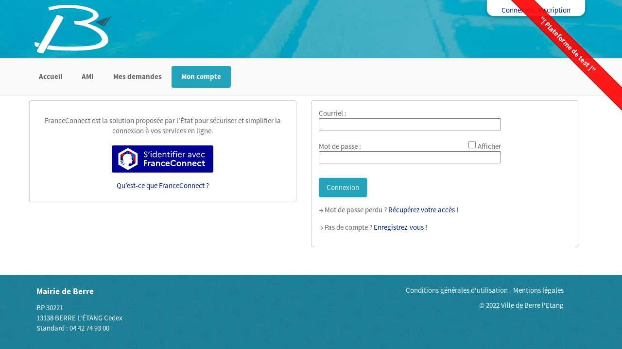

--- FILE ---
content_type: text/html; charset=utf-8
request_url: https://connexion-berreletang.test.entrouvert.org/login/?nonce=_F9E8066BE96B3F835F5D310782F47660&next=/idp/saml2/continue%3Fnonce%3D_F9E8066BE96B3F835F5D310782F47660
body_size: 5102
content:
<!DOCTYPE html>

<html lang="fr" >
  <head>
    <meta charset="UTF-8"><!-- 🔥 -->
    <meta http-equiv="X-UA-Compatible" content="IE=edge" />
    <meta name="viewport" content="width=device-width, initial-scale=1.0">
    <title>
  
  Connexion

 | Démarches de la Ville de Berre l&#x27;Etang</title>
    <link rel="preconnect" href="https://portail-berreletang.test.entrouvert.org">
    
      <meta name="robots" content="noindex, nofollow, noarchive, nosnippet, notranslate, noimageindex" />
    
    
    
    
  
    <link rel="shortcut icon" href="https://portail-berreletang.test.entrouvert.org/static/berreletang/img/favicon.png" />
  
  
    
      <link rel="apple-touch-icon" sizes="48x48"
        
          href="https://portail-berreletang.test.entrouvert.org/media/cache/d6/8c/d68c962ff533a0ac94112ec8fd4c8530.png">
        
    
      <link rel="apple-touch-icon" sizes="96x96"
        
          href="https://portail-berreletang.test.entrouvert.org/media/cache/2b/f4/2bf435b27da70a264c43f6c1a36b3a0b.png">
        
    
      <link rel="apple-touch-icon" sizes="192x192"
        
          href="https://portail-berreletang.test.entrouvert.org/media/cache/85/fe/85fe58cd0cdd384b69473992bfc3854a.png">
        
    
      <link rel="apple-touch-icon" sizes="256x256"
        
          href="https://portail-berreletang.test.entrouvert.org/media/cache/1a/1a/1a1a38a1688bc68e03d6e2bd6c2ffdfc.png">
        
    
      <link rel="apple-touch-icon" sizes="512x512"
        
          href="https://portail-berreletang.test.entrouvert.org/media/cache/c6/b3/c6b3d161e1dba2bcc5354c02bda94103.png">
        
    
  
  
    
      <meta property="og:image" content="https://portail-berreletang.test.entrouvert.org/static/berreletang/img/favicon.png">
    
  

    
      <meta name="theme-color" content="#23a4bd">
      <meta name="msapplication-navbutton-color" content="#23a4bd">
    
    <meta name="apple-mobile-web-app-title" content="Démarches de la Ville de Berre l&#x27;Etang">
    <link rel="manifest" href="https://portail-berreletang.test.entrouvert.org/manifest.json">
    
    
  
    
  
    <script src="https://portail-berreletang.test.entrouvert.org/static/xstatic/jquery.min.js"></script>
  
  
  
  
  
  
  <link href="/static/authentic2/css/password.css" media="all" rel="stylesheet">
<script src="/static/xstatic/jquery.min.js"></script>
<script src="/static/authentic2/js/js_seconds_until.js"></script>
<script src="/static/authentic2/js/password.js"></script>



    
      
        <link rel="stylesheet" type="text/css" href="https://portail-berreletang.test.entrouvert.org/static/berreletang/style.css?20260122.1009">
      
    
    
    
    
    
  
    <script>
      const PUBLIK_PORTAL_AGENT_URL = "https://agents\u002Dberreletang.test.entrouvert.org/";
      const PUBLIK_PORTAL_AGENT_TITLE = "Portail Agent";
    </script>
  
  <script src="https://portail-berreletang.test.entrouvert.org/static/js/combo.public.js?20260122.1009" defer></script>
  <script src="https://portail-berreletang.test.entrouvert.org/static/js/combo.back.js?20260122.1009" async></script>
  
  
  


    
      
    
  </head>
  <body class="
  
  has-header-background
  page-mon-compte
  page-template-standard
  section-mon-compte
  
  
  anonymous-user
 authentic-page login-page
" 
  data-api-root="https://portail-berreletang.test.entrouvert.org/api/"
  data-check-badges="true"
  
  
  


>
    
      <nav id="nav-skip" role="navigation" aria-label="accès rapides">
        <ul>
          
  
            <li><a href="#main-content">Aller au contenu</a></li>
            <li><a href="#nav">Aller au menu</a></li>
          
  

        </ul>
      </nav>
    

    <div id="page" >

      
        <header role="banner" class="site-header">
          <div id="header-wrapper" >
            
            <div id="header" class="header-width">
              
              <div id="top">
                
  
  <h1 id="logo" class="has-logo">
    <a title="Accueil - Démarches de la Ville de Berre l&#x27;Etang" accesskey="1" href="https://portail-berreletang.test.entrouvert.org/">
      
        <span class="site-title">
          Démarches de la Ville de Berre l&#x27;Etang
        </span>
      
    </a>
  </h1>


                
                  
  
  
  <div id="toplinks">
    <ul class="toplinks--list login">
      
        
          
            <li class="toplinks--list-item">
              <a accesskey="2" class="login-link" href="#"
              >Connexion

                
                  </a>
                  </li><li class="toplinks--list-item">
                    <a class="registration" href="/register/?next=/idp/saml2/continue%3Fnonce%3D_F9E8066BE96B3F835F5D310782F47660"
                    >Inscription
</a>
            </li>
          
        
      
    </ul>
  </div>




                
              </div>
              
            </div> <!-- header -->
            
          </div> <!-- header-wrapper -->
        </header>
      

      
        
  

<nav role="navigation" class="site-nav">
  <div id="nav-wrapper" class="gru-nav-wrapper">
    
    <div id="nav" class="nav-width gru-nav">
      
      <button id="nav-button" class="gru-nav-button" aria-labelledby="nav-button--label">
        <span class="sr-only" id="nav-button--label">Ouvrir le menu</span>
        <span class="icon-bar icon-bar-1"></span>
        <span class="icon-bar icon-bar-2"></span>
        <span class="icon-bar icon-bar-3"></span>
      </button>
      
        

  <ul class="menu ">
    <li data-menu-page-id="1" class=" menu--item menu-index "><a
            
            href="https://portail-berreletang.test.entrouvert.org/"
            class="menu--link"><span class="menu--label">Accueil</span></a></li><li data-menu-page-id="41" class=" menu--item menu-ami "><a
            
            href="https://portail-berreletang.test.entrouvert.org/ami/"
            class="menu--link"><span class="menu--label">AMI</span></a></li><li data-menu-page-id="3" class="contains-subentries menu--item menu-mes-alertes "><a
            
            href="https://portail-berreletang.test.entrouvert.org/mes-alertes/"
            class="menu--link"><span class="menu--label">Mes demandes</span></a><ul class="submenu hide-on-escape"><li data-menu-page-id="6" class=" submenu--item menu-test-sous-menu "><a
            
            href="https://portail-berreletang.test.entrouvert.org/mes-alertes/test-sous-menu/"
            class="submenu--link"><span class="submenu--label">test sous-menu</span></a></li></ul></li><li data-menu-page-id="4" class=" menu--item menu-mon-compte selected"><a
            title="Mon compte - page active"
            href="https://portail-berreletang.test.entrouvert.org/mon-compte/"
            class="menu--link"><span class="menu--label">Mon compte</span></a></li>
  </ul>


        

  
  
  
    
  
  
  
  


      
      <div class="gru-nav-mask"></div>
      
    </div> <!-- nav -->
    
  </div> <!-- nav-wrapper -->
</nav>


  <script>
    (function() {
      const nav_button = document.getElementById('nav-button');
      const nav_button_label = document.getElementById('nav-button--label');
      nav_button.addEventListener('click', function() {
        if (nav_button.classList.toggle('toggled')) {
          nav_button_label.textContent = 'Fermer le menu';
        } else {
          nav_button_label.textContent = 'Ouvrir le menu';
        }
      });
    })();
  </script>



      

      
  
      
  


      <main role="main">
        <div id="main-content-wrapper" class="page-width">
          <div id="main-content">

            
              
  
                
                  <div id="messages" class="messages-login">
                    <ul class="messages">
                      
                    </ul>
                  </div>
                
              
  

  
  
  
    
  

  
  
  
  



            

            
            <div id="content" class="central-content gru-content">
              
              
  
    
      
      <div id="columns-wrapper">
        
          

  
  
  
    
  
  
  
  


        
        <div id="columns" class="clearfix">
          
            
            

  
  
  
    
  
  



  
  <div id="login-page" class="clearfix methods2">
    

    
      
        <div class="block block-fc block-fc fc-login">
          
          



  
  



  <div class="cell--body">
    

  <div id="fc-explanation-text">
    <p>FranceConnect est la solution proposée par l’État pour sécuriser et simplifier la connexion à vos services en ligne.</p>
  </div>


    <div id="fc-button-wrapper">
      <div id="fc-button">
        <a href="/fc/callback/?nonce=_F9E8066BE96B3F835F5D310782F47660&amp;next=/idp/saml2/continue%3Fnonce%3D_F9E8066BE96B3F835F5D310782F47660"
           class="button connexion">
          <span class="sr-only">S’identifier avec FranceConnect</span>
        </a>
      </div>
    </div>
    <div id="fc-explanation-link">
      <a href="https://franceconnect.gouv.fr/" target="_blank" rel="noopener" title="Qu’est-ce que FranceConnect ? (s’ouvre dans une nouvelle fenêtre)">Qu’est-ce que FranceConnect ?</a>
    </div>
  </div>


        </div>
      
        <div class="block block-password block-password ">
          
          





  <div class="cell--body">
    
      

      <form method="post" id="login-password-form" class="pk-mark-optional-fields">
        <input type="hidden" name="csrfmiddlewaretoken" value="8TkdZPq0D0vnsP1zAoLwqAOqxLpTUx1BsEGQbcuKJ1uclFG6UxKFKRoZSMp83u4e">
        


  
    


  <div class="widget
                
                django-text-input
                
                widget-required"
       
       id="id_username_p">
    
      <div class="title" id="id_username_title">
        <label for="id_username">Courriel :</label>
        
          <span title="Ce champ est obligatoire." class="required">*</span>
        
      </div>
    
    
      <div class="content"
           aria-labelledby="id_username_title"
           >
        
          
        
        
          <input type="text" name="username" autocapitalize="none" autocomplete="username" maxlength="256" aria-required="true" required id="id_username">
        
        
          
        
        
      </div>
    
  </div>


  

  
    


  <div class="widget
                
                django-password-input
                
                widget-required gadjo-password-field"
       
       id="id_password_p">
    
      <div class="title" id="id_password_title">
        <label for="id_password">Mot de passe :</label>
        
          <span title="Ce champ est obligatoire." class="required">*</span>
        
      </div>
    
    
      <div class="content"
           aria-labelledby="id_password_title"
           >
        
          
        
        
          <input type="password" name="password" aria-required="true" required id="id_password" autocomplete="current-password">
        
        
          
        
        
  <div class="password-visibility-checkbox">
    <input id="password-visibility-checkbox-id_password" type="checkbox" aria-label="Afficher le mot de passe">
    <label for="password-visibility-checkbox-id_password">Afficher</label>
  </div>
  <script>
    (function() {
      const checkbox = document.getElementById('password-visibility-checkbox-id_password');
      const password_input = document.querySelector('#id_password_p input[type=password]');
      checkbox.addEventListener('change', function(e) {
        if (this.checked) {
          password_input.type = 'text';
        } else {
          password_input.type = 'password';
        }
      });
      checkbox.checked = false;  // force to be hidden on load
    })();
  </script>

      </div>
    
  </div>


  


        
          <div class="buttons">
            <button class="submit-button" name="login-password-submit">Connexion</button>
            
          </div>
        
      </form>
      <link href="/static/authentic2/css/password.css" media="all" rel="stylesheet">
<script src="/static/xstatic/jquery.min.js"></script>
<script src="/static/authentic2/js/js_seconds_until.js"></script>
<script src="/static/authentic2/js/password.js"></script>
    

    
      
        <div class="login-actions">
          <ul>
            
              <li><p>→ Mot de passe perdu ? <a href="/password/reset/?next=/idp/saml2/continue%3Fnonce%3D_F9E8066BE96B3F835F5D310782F47660">Récupérez votre accès !</a></p></li>
            
            
              <li><p>→ Pas de compte ? <a href="/register/?next=/idp/saml2/continue%3Fnonce%3D_F9E8066BE96B3F835F5D310782F47660">Enregistrez-vous !</a></p></li>
            
          </ul>
        </div>
      
    
  </div>


        </div>
      
    

    
  </div>
  



  
  
  
  


          
        </div>
        
          

  
  
  
    
  
  
  
  


        
      </div>
    
  

              
            </div> <!-- #content -->
            

          </div> <!-- #main-content -->
        </div> <!-- #main-content-wrapper -->
      </main>

      
        <footer role="contentinfo" class="site-footer">
          
          <div id="footer-wrapper">
            <div id="footer" class="footer-width clearfix">
              
              
  
  

  
  
  
    
  
  
    <div class="combo-cell cell text-cell textcell  newline grid-1-2 "
         
         data-ajax-cell-url="https://portail-berreletang.test.entrouvert.org/ajax/cell/1/data_textcell-5/"
         data-ajax-cell-loading-message="Chargement…"
         data-ajax-cell-error-message="Erreur au chargement"
         
         
           
         
    ><div>
  



  
  <h3 class="info__title">Mairie de Berre</h3>

<p>BP 30221<br />
13138 BERRE L&#39;&Eacute;TANG Cedex<br />
Standard : <a href="tel:0442749300">04 42 74 93 00</a></p>

</div></div>
  
    <div class="combo-cell cell text-cell textcell  grid-1-2 "
         
         data-ajax-cell-url="https://portail-berreletang.test.entrouvert.org/ajax/cell/1/data_textcell-6/"
         data-ajax-cell-loading-message="Chargement…"
         data-ajax-cell-error-message="Erreur au chargement"
         
         
           
         
    ><div>
  



  
  <p style="text-align: right;"><a href="https://portail-berreletang.test.entrouvert.org/cgu">Conditions g&eacute;n&eacute;rales d&#39;utilisation</a> - <a href="https://portail-berreletang.test.entrouvert.org/mentions-legales">Mentions l&eacute;gales</a></p>

<p style="text-align: right;"><a href="https://www.berreletang.fr/" target="_blank">&copy; 2022 Ville de Berre l&#39;Etang</a></p>

</div></div>
  
  
  



              
                
  <div class="back-top">
  <a class="back-top--link" href="#nav-skip" accesskey="t" aria-label="Retour en haut de page">
    <span class="back-top--link-label">
      
        Retour
      
    </span>
  </a>
</div>


  <script>
    var back_top_scrollY;
    $(function(){
      var back_top_link = document.querySelector('.back-top--link');
      var is_fixed = getComputedStyle(back_top_link, null).getPropertyValue("position") === "fixed";
      if (is_fixed) {
        back_top_link.classList.add('back-top-scrollY');
        back_top_scroll_Y = new ComboScrollY({
          limit: 200,
          below: function(){
            
              back_top_link.classList.add('below-scroll-limit');
              back_top_link.classList.remove('above-scroll-limit');
            
          },
          above: function(){
            
              back_top_link.classList.add('above-scroll-limit');
              back_top_link.classList.remove('below-scroll-limit');
            
          }
        });
      }
    });
  </script>



              
            </div>
          </div>
          
        </footer>
      
    </div> <!-- #page -->
    <span id="environment-label">&quot;[ Plateforme de test ]&quot;</span>
    


  <script type="text/javascript">
    if (navigator.doNotTrack != '1') {
      // Matomo
  var _paq = window._paq = window._paq || [];
  /* tracker methods like "setCustomDimension" should be called before "trackPageView" */
  _paq.push(['trackPageView']);
  _paq.push(['enableLinkTracking']);
  (function() {
    var u="//matomo-test.entrouvert.org/";
    _paq.push(['setTrackerUrl', u+'matomo.php']);
    _paq.push(['setSiteId', '42']);
    var d=document, g=d.createElement('script'), s=d.getElementsByTagName('script')[0];
    g.async=true; g.src=u+'matomo.js'; s.parentNode.insertBefore(g,s);
  })();
// End Matomo Code

    }
  </script>


    
  
  


  </body>
</html>


--- FILE ---
content_type: text/css
request_url: https://portail-berreletang.test.entrouvert.org/static/berreletang/style.css?20260122.1009
body_size: 24917
content:
@charset "UTF-8";
@font-face {
  font-family: 'Source Sans Pro';
  src: url("/static/fonts/SourceSansPro/SourceSansPro-ExtraLight.otf") format("opentype");
  font-weight: 200;
  font-style: normal; }

@font-face {
  font-family: 'Source Sans Pro';
  src: url("/static/fonts/SourceSansPro/SourceSansPro-ExtraLightIt.otf") format("opentype");
  font-weight: 200;
  font-style: italic; }

@font-face {
  font-family: 'Source Sans Pro';
  src: url("/static/fonts/SourceSansPro/SourceSansPro-Light.otf") format("opentype");
  font-weight: 300;
  font-style: normal; }

@font-face {
  font-family: 'Source Sans Pro';
  src: url("/static/fonts/SourceSansPro/SourceSansPro-LightIt.otf") format("opentype");
  font-weight: 300;
  font-style: italic; }

@font-face {
  font-family: 'Source Sans Pro';
  src: url("/static/fonts/SourceSansPro/SourceSansPro-Regular.otf") format("opentype");
  font-weight: 400;
  font-style: normal; }

@font-face {
  font-family: 'Source Sans Pro';
  src: url("/static/fonts/SourceSansPro/SourceSansPro-RegularIt.otf") format("opentype");
  font-weight: 400;
  font-style: italic; }

@font-face {
  font-family: 'Source Sans Pro';
  src: url("/static/fonts/SourceSansPro/SourceSansPro-Semibold.otf") format("opentype");
  font-weight: 600;
  font-style: normal; }

@font-face {
  font-family: 'Source Sans Pro';
  src: url("/static/fonts/SourceSansPro/SourceSansPro-SemiboldIt.otf") format("opentype");
  font-weight: 600;
  font-style: italic; }

@font-face {
  font-family: 'Source Sans Pro';
  src: url("/static/fonts/SourceSansPro/SourceSansPro-Bold.otf") format("opentype");
  font-weight: 700;
  font-style: normal; }

@font-face {
  font-family: 'Source Sans Pro';
  src: url("/static/fonts/SourceSansPro/SourceSansPro-BoldIt.otf") format("opentype");
  font-weight: 700;
  font-style: italic; }

@font-face {
  font-family: 'Source Sans Pro';
  src: url("/static/fonts/SourceSansPro/SourceSansPro-Black.otf") format("opentype");
  font-weight: 900;
  font-style: normal; }

@font-face {
  font-family: 'Source Sans Pro';
  src: url("/static/fonts/SourceSansPro/SourceSansPro-BlackIt.otf") format("opentype");
  font-weight: 900;
  font-style: italic; }

@font-face {
  font-family: 'FontAwesome';
  src: url("/static/xstatic/fonts/fontawesome-webfont.woff2") format("woff2"), url("/static/xstatic/fonts/fontawesome-webfont.woff") format("woff");
  font-weight: normal;
  font-style: normal; }

.sr-only, .RadiobuttonsWidget.template-evaluation .star-label, .RadiobuttonsWidget.template-evaluation input {
  position: absolute !important;
  width: 1px !important;
  height: 1px !important;
  padding: 0 !important;
  margin: -1px !important;
  overflow: hidden !important;
  clip: rect(0, 0, 0, 0) !important;
  white-space: nowrap !important;
  border: 0 !important; }

.clearfix::after, div.section::after, form div.page::after,
div.dataview div.page::after, div.cell::after {
  display: block;
  clear: both;
  content: ""; }

@supports (display: flow-root) {
  .clearfix, div.section, form div.page,
  div.dataview div.page, div.cell {
    display: flow-root; }
    .clearfix::after, div.section::after, form div.page::after,
    div.dataview div.page::after, div.cell::after {
      content: none; } }

[hidden] {
  display: none !important; }

.bare-list, .wcs-steps--list, ul#evolutions, .CheckboxesWidget .content ul,
.RadiobuttonsWidget .content ul {
  padding: 0;
  margin: 0;
  list-style: none; }

.stretch-to-edge {
  width: 100vw !important;
  margin-left: calc(-50vw + 50%) !important;
  padding-right: calc(50vw - 50%) !important;
  padding-left: calc(50vw - 50%) !important; }
  .stretch-to-edge.size--1-1 {
    flex-basis: 100vw !important;
    margin-left: calc(-50vw + 50% + (var(--grid-gutter, 0px) / 2)) !important;
    padding-left: calc(50vw - 50% + (var(--grid-gutter, 0px) / 2)) !important;
    margin-right: calc(-50vw + 50% - (var(--grid-gutter, 0px) / 2)) !important;
    padding-right: calc(50vw - 50% + (var(--grid-gutter, 0px) / 2)) !important; }

html {
  font-family: "Source Sans Pro", sans-serif;
  font-size: 0.938em;
  color: #666;
  background: white;
  scroll-behavior: smooth; }

main, .site-footer {
  line-height: 1.4; }

h1, h2, h3, h4, h5, h6 {
  line-height: normal; }

a {
  color: #028;
  text-decoration: none;
  cursor: pointer; }
  a:hover {
    text-decoration: underline; }

a > img {
  border: none; }

img {
  max-width: 100%;
  height: auto; }

[role=button] {
  cursor: pointer; }

@media (prefers-reduced-motion: reduce) {
  *, ::before, ::after {
    transition-delay: 0.01s !important;
    transition-duration: 0s !important; } }

div.section.foldable > h2:first-child, div#tracking-code h3, .form-content--title,
#rub_service > h2, .godo-dialog--title, div.ui-dialog .ui-dialog-titlebar, div#rub_service div.category h3,
.gru-content div.a2-block h2,
.gru-content .block h2,
div.links-list h2,
.gru-content div.textcell h2:first-child,
.gru-content div.cell h2:first-child {
  position: relative;
  text-transform: none;
  background: #23a4bd;
  color: white;
  padding: 0.7rem 1rem;
  border-radius: 4px;
  margin: 0;
  text-decoration: none;
  font-weight: normal;
  font-size: 1.0318em;
  font-family: "Source Sans Pro", sans-serif;
  font-style: normal;
  border-bottom: 0;
  border-top: 0; }

* {
  box-sizing: border-box; }
  *::before, *::after {
    box-sizing: inherit; }

html, body {
  margin: 0;
  min-height: 100vh; }

html {
  --primary-color: #23a4bd;
  --mobile-limit: 1024px; }

div#page {
  display: flex;
  min-height: 100vh;
  flex-direction: column; }

div#page div#main-content-wrapper,
div#page main {
  flex: 1 0 auto; }

.page-width,
.header-width,
.nav-width,
.footer-width {
  clear: both;
  max-width: 1160px;
  margin: 0 auto; }

@media (max-width: 1024px) {
  .page-width,
  .footer-width {
    max-width: 720px; } }

div#header {
  position: relative; }
  div#header h1 {
    margin: 0; }

div#main-content-wrapper {
  position: relative;
  z-index: 100; }
  @media screen and (max-width: 1024px) {
    div#main-content-wrapper {
      position: static;
      z-index: 0; } }
div#main-content {
  margin: 0;
  min-height: 300px; }

.column {
  float: left;
  width: 50%; }

#columns-wrapper {
  flex-grow: 1;
  max-width: 100%; }

.central-content {
  display: flex; }
  .central-content #sidebar {
    flex: 0 0 280px;
    max-width: 280px;
    margin-left: 0;
    margin-right: 20px; }

@media screen and (max-width: 1024px) {
  #columns-wrapper {
    max-width: 100%; }
  .column {
    float: none;
    width: auto; }
  .central-content {
    flex-direction: column; }
    .central-content #sidebar {
      margin: 0;
      flex: 0 0 auto;
      max-width: 100%;
      order: 0; }
      .central-content #sidebar div.cell {
        margin-left: 0;
        margin-right: 0; } }

.site-footer a {
  color: white; }

#footer-wrapper {
  clear: both;
  margin-top: 1.5em;
  color: white; }

#footer-wrapper {
  padding-top: 0.7em;
  padding-bottom: 1.5em;
  background-color: #23a4bd; }

div#header {
  width: 100%;
  padding: 0 0.7em; }

div#page div#main-content-wrapper,
div#page main {
  width: 100%; }

@media (max-width: 1024px) {
  .central-content #sidebar {
    margin: 0 0.7em; }
  #columns-wrapper {
    padding: 0 0.7em; } }

@media screen and (max-width: 1024px) {
  .pk-desktop-only, .desktop-only {
    display: none !important; } }

@media screen and (min-width: 1025px) {
  .pk-mobile-only, .mobile-only {
    display: none !important; } }

@media not print {
  .pk-print-only {
    display: none !important; } }

@media print {
  .pk-no-print {
    display: none !important; } }

body.pk-mini-page {
  margin: 0;
  padding: 0;
  background: #F2F2F2;
  color: black;
  font-family: sans-serif;
  padding: 1em; }
  body.pk-mini-page main {
    background: white;
    max-width: 30em;
    margin: 4em auto 1em auto;
    padding: 0em;
    text-align: center;
    border-bottom: 5px solid var(--primary-color); }
    body.pk-mini-page main h1 {
      margin-top: 0; }
  body.pk-mini-page .pk-mini-page--content {
    padding: 1em; }
  body.pk-mini-page footer {
    max-width: 30em;
    margin: 1em auto;
    text-align: center; }

.fx-grid,
[class*="fx-grid--"] {
  --grid-gutter: 1.5rem;
  --nb-cols: 1;
  display: flex;
  flex-wrap: wrap;
  margin: 0;
  padding: 0;
  margin-left: calc(-1 * var(--grid-gutter));
  /* if flex item are list */
  list-style-type: none; }
  .fx-grid > *, .fx-grid > [class*="size--"],
  [class*="fx-grid--"] > *,
  [class*="fx-grid--"] > [class*="size--"] {
    box-sizing: border-box;
    margin-left: var(--grid-gutter);
    flex-basis: calc(100% * (var(--size, 1 / var(--nb-cols))) - var(--grid-gutter));
    min-width: 0;
    hyphens: auto; }

.fx-grid--auto > * {
  flex-basis: 10em;
  flex-shrink: 1;
  flex-grow: 1; }

.fx-grid--2 > *,
[class*="fx-grid--"][class*="--m2"] > * {
  --nb-cols: 2; }

.fx-grid--3 > *,
[class*="fx-grid--"][class*="--m3"] > * {
  --nb-cols: 3; }

@media (min-width: 561px) {
  [class*="fx-grid--"][class*="--t2"] > * {
    --nb-cols: 2; }
  [class*="fx-grid--"][class*="--t3"] > * {
    --nb-cols: 3; }
  [class*="fx-grid--"][class*="--t4"] > * {
    --nb-cols: 4; }
  [class*="fx-grid--"][class*="--t5"] > * {
    --nb-cols: 5; }
  [class*="fx-grid--"][class*="--t6"] > * {
    --nb-cols: 6; } }

@media (min-width: 1025px) {
  [class*="fx-grid--"][class*="--d2"] > * {
    --nb-cols: 2; }
  [class*="fx-grid--"][class*="--d3"] > * {
    --nb-cols: 3; }
  [class*="fx-grid--"][class*="--d4"] > * {
    --nb-cols: 4; }
  [class*="fx-grid--"][class*="--d5"] > * {
    --nb-cols: 5; }
  [class*="fx-grid--"][class*="--d6"] > * {
    --nb-cols: 6; }
  [class*="fx-grid--"][class*="--d7"] > * {
    --nb-cols: 7; }
  [class*="fx-grid--"][class*="--d8"] > * {
    --nb-cols: 8; }
  [class*="fx-grid--"][class*="--d9"] > * {
    --nb-cols: 9; } }

.fx-grid > .size--1-1,
.fx-grid > [class*="size--"][class*="--m1-1"],
[class*="fx-grid--"] > .size--1-1,
[class*="fx-grid--"] > [class*="size--"][class*="--m1-1"] {
  --size: 1;
  flex-grow: 0; }

.fx-grid > .size--1-2,
.fx-grid > [class*="size--"][class*="--m1-2"],
[class*="fx-grid--"] > .size--1-2,
[class*="fx-grid--"] > [class*="size--"][class*="--m1-2"] {
  --size: 0.5;
  flex-grow: 0; }

.fx-grid > .size--2-2,
.fx-grid > [class*="size--"][class*="--m2-2"],
[class*="fx-grid--"] > .size--2-2,
[class*="fx-grid--"] > [class*="size--"][class*="--m2-2"] {
  --size: 1;
  flex-grow: 0; }

.fx-grid > .size--1-3,
.fx-grid > [class*="size--"][class*="--m1-3"],
[class*="fx-grid--"] > .size--1-3,
[class*="fx-grid--"] > [class*="size--"][class*="--m1-3"] {
  --size: 0.3333333333;
  flex-grow: 0; }

.fx-grid > .size--2-3,
.fx-grid > [class*="size--"][class*="--m2-3"],
[class*="fx-grid--"] > .size--2-3,
[class*="fx-grid--"] > [class*="size--"][class*="--m2-3"] {
  --size: 0.6666666667;
  flex-grow: 0; }

.fx-grid > .size--3-3,
.fx-grid > [class*="size--"][class*="--m3-3"],
[class*="fx-grid--"] > .size--3-3,
[class*="fx-grid--"] > [class*="size--"][class*="--m3-3"] {
  --size: 1;
  flex-grow: 0; }

@media (min-width: 561px) {
  .fx-grid > [class*="size--"][class*="--t1-1"],
  [class*="fx-grid--"] > [class*="size--"][class*="--t1-1"] {
    --size: 1;
    flex-grow: 0; }
  .fx-grid > [class*="size--"][class*="--t1-2"],
  [class*="fx-grid--"] > [class*="size--"][class*="--t1-2"] {
    --size: 0.5;
    flex-grow: 0; }
  .fx-grid > [class*="size--"][class*="--t2-2"],
  [class*="fx-grid--"] > [class*="size--"][class*="--t2-2"] {
    --size: 1;
    flex-grow: 0; }
  .fx-grid > [class*="size--"][class*="--t1-3"],
  [class*="fx-grid--"] > [class*="size--"][class*="--t1-3"] {
    --size: 0.3333333333;
    flex-grow: 0; }
  .fx-grid > [class*="size--"][class*="--t2-3"],
  [class*="fx-grid--"] > [class*="size--"][class*="--t2-3"] {
    --size: 0.6666666667;
    flex-grow: 0; }
  .fx-grid > [class*="size--"][class*="--t3-3"],
  [class*="fx-grid--"] > [class*="size--"][class*="--t3-3"] {
    --size: 1;
    flex-grow: 0; }
  .fx-grid > [class*="size--"][class*="--t1-4"],
  [class*="fx-grid--"] > [class*="size--"][class*="--t1-4"] {
    --size: 0.25;
    flex-grow: 0; }
  .fx-grid > [class*="size--"][class*="--t2-4"],
  [class*="fx-grid--"] > [class*="size--"][class*="--t2-4"] {
    --size: 0.5;
    flex-grow: 0; }
  .fx-grid > [class*="size--"][class*="--t3-4"],
  [class*="fx-grid--"] > [class*="size--"][class*="--t3-4"] {
    --size: 0.75;
    flex-grow: 0; }
  .fx-grid > [class*="size--"][class*="--t4-4"],
  [class*="fx-grid--"] > [class*="size--"][class*="--t4-4"] {
    --size: 1;
    flex-grow: 0; }
  .fx-grid > [class*="size--"][class*="--t1-5"],
  [class*="fx-grid--"] > [class*="size--"][class*="--t1-5"] {
    --size: 0.2;
    flex-grow: 0; }
  .fx-grid > [class*="size--"][class*="--t2-5"],
  [class*="fx-grid--"] > [class*="size--"][class*="--t2-5"] {
    --size: 0.4;
    flex-grow: 0; }
  .fx-grid > [class*="size--"][class*="--t3-5"],
  [class*="fx-grid--"] > [class*="size--"][class*="--t3-5"] {
    --size: 0.6;
    flex-grow: 0; }
  .fx-grid > [class*="size--"][class*="--t4-5"],
  [class*="fx-grid--"] > [class*="size--"][class*="--t4-5"] {
    --size: 0.8;
    flex-grow: 0; }
  .fx-grid > [class*="size--"][class*="--t5-5"],
  [class*="fx-grid--"] > [class*="size--"][class*="--t5-5"] {
    --size: 1;
    flex-grow: 0; }
  .fx-grid > [class*="size--"][class*="--t1-6"],
  [class*="fx-grid--"] > [class*="size--"][class*="--t1-6"] {
    --size: 0.1666666667;
    flex-grow: 0; }
  .fx-grid > [class*="size--"][class*="--t2-6"],
  [class*="fx-grid--"] > [class*="size--"][class*="--t2-6"] {
    --size: 0.3333333333;
    flex-grow: 0; }
  .fx-grid > [class*="size--"][class*="--t3-6"],
  [class*="fx-grid--"] > [class*="size--"][class*="--t3-6"] {
    --size: 0.5;
    flex-grow: 0; }
  .fx-grid > [class*="size--"][class*="--t4-6"],
  [class*="fx-grid--"] > [class*="size--"][class*="--t4-6"] {
    --size: 0.6666666667;
    flex-grow: 0; }
  .fx-grid > [class*="size--"][class*="--t5-6"],
  [class*="fx-grid--"] > [class*="size--"][class*="--t5-6"] {
    --size: 0.8333333333;
    flex-grow: 0; }
  .fx-grid > [class*="size--"][class*="--t6-6"],
  [class*="fx-grid--"] > [class*="size--"][class*="--t6-6"] {
    --size: 1;
    flex-grow: 0; } }

@media (min-width: 1025px) {
  .fx-grid > [class*="size--"][class*="--d1-1"],
  [class*="fx-grid--"] > [class*="size--"][class*="--d1-1"] {
    --size: 1;
    flex-grow: 0; }
  .fx-grid > [class*="size--"][class*="--d1-2"],
  [class*="fx-grid--"] > [class*="size--"][class*="--d1-2"] {
    --size: 0.5;
    flex-grow: 0; }
  .fx-grid > [class*="size--"][class*="--d2-2"],
  [class*="fx-grid--"] > [class*="size--"][class*="--d2-2"] {
    --size: 1;
    flex-grow: 0; }
  .fx-grid > [class*="size--"][class*="--d1-3"],
  [class*="fx-grid--"] > [class*="size--"][class*="--d1-3"] {
    --size: 0.3333333333;
    flex-grow: 0; }
  .fx-grid > [class*="size--"][class*="--d2-3"],
  [class*="fx-grid--"] > [class*="size--"][class*="--d2-3"] {
    --size: 0.6666666667;
    flex-grow: 0; }
  .fx-grid > [class*="size--"][class*="--d3-3"],
  [class*="fx-grid--"] > [class*="size--"][class*="--d3-3"] {
    --size: 1;
    flex-grow: 0; }
  .fx-grid > [class*="size--"][class*="--d1-4"],
  [class*="fx-grid--"] > [class*="size--"][class*="--d1-4"] {
    --size: 0.25;
    flex-grow: 0; }
  .fx-grid > [class*="size--"][class*="--d2-4"],
  [class*="fx-grid--"] > [class*="size--"][class*="--d2-4"] {
    --size: 0.5;
    flex-grow: 0; }
  .fx-grid > [class*="size--"][class*="--d3-4"],
  [class*="fx-grid--"] > [class*="size--"][class*="--d3-4"] {
    --size: 0.75;
    flex-grow: 0; }
  .fx-grid > [class*="size--"][class*="--d4-4"],
  [class*="fx-grid--"] > [class*="size--"][class*="--d4-4"] {
    --size: 1;
    flex-grow: 0; }
  .fx-grid > [class*="size--"][class*="--d1-5"],
  [class*="fx-grid--"] > [class*="size--"][class*="--d1-5"] {
    --size: 0.2;
    flex-grow: 0; }
  .fx-grid > [class*="size--"][class*="--d2-5"],
  [class*="fx-grid--"] > [class*="size--"][class*="--d2-5"] {
    --size: 0.4;
    flex-grow: 0; }
  .fx-grid > [class*="size--"][class*="--d3-5"],
  [class*="fx-grid--"] > [class*="size--"][class*="--d3-5"] {
    --size: 0.6;
    flex-grow: 0; }
  .fx-grid > [class*="size--"][class*="--d4-5"],
  [class*="fx-grid--"] > [class*="size--"][class*="--d4-5"] {
    --size: 0.8;
    flex-grow: 0; }
  .fx-grid > [class*="size--"][class*="--d5-5"],
  [class*="fx-grid--"] > [class*="size--"][class*="--d5-5"] {
    --size: 1;
    flex-grow: 0; }
  .fx-grid > [class*="size--"][class*="--d1-6"],
  [class*="fx-grid--"] > [class*="size--"][class*="--d1-6"] {
    --size: 0.1666666667;
    flex-grow: 0; }
  .fx-grid > [class*="size--"][class*="--d2-6"],
  [class*="fx-grid--"] > [class*="size--"][class*="--d2-6"] {
    --size: 0.3333333333;
    flex-grow: 0; }
  .fx-grid > [class*="size--"][class*="--d3-6"],
  [class*="fx-grid--"] > [class*="size--"][class*="--d3-6"] {
    --size: 0.5;
    flex-grow: 0; }
  .fx-grid > [class*="size--"][class*="--d4-6"],
  [class*="fx-grid--"] > [class*="size--"][class*="--d4-6"] {
    --size: 0.6666666667;
    flex-grow: 0; }
  .fx-grid > [class*="size--"][class*="--d5-6"],
  [class*="fx-grid--"] > [class*="size--"][class*="--d5-6"] {
    --size: 0.8333333333;
    flex-grow: 0; }
  .fx-grid > [class*="size--"][class*="--d6-6"],
  [class*="fx-grid--"] > [class*="size--"][class*="--d6-6"] {
    --size: 1;
    flex-grow: 0; }
  .fx-grid > [class*="size--"][class*="--d1-7"],
  [class*="fx-grid--"] > [class*="size--"][class*="--d1-7"] {
    --size: 0.1428571429;
    flex-grow: 0; }
  .fx-grid > [class*="size--"][class*="--d2-7"],
  [class*="fx-grid--"] > [class*="size--"][class*="--d2-7"] {
    --size: 0.2857142857;
    flex-grow: 0; }
  .fx-grid > [class*="size--"][class*="--d3-7"],
  [class*="fx-grid--"] > [class*="size--"][class*="--d3-7"] {
    --size: 0.4285714286;
    flex-grow: 0; }
  .fx-grid > [class*="size--"][class*="--d4-7"],
  [class*="fx-grid--"] > [class*="size--"][class*="--d4-7"] {
    --size: 0.5714285714;
    flex-grow: 0; }
  .fx-grid > [class*="size--"][class*="--d5-7"],
  [class*="fx-grid--"] > [class*="size--"][class*="--d5-7"] {
    --size: 0.7142857143;
    flex-grow: 0; }
  .fx-grid > [class*="size--"][class*="--d6-7"],
  [class*="fx-grid--"] > [class*="size--"][class*="--d6-7"] {
    --size: 0.8571428571;
    flex-grow: 0; }
  .fx-grid > [class*="size--"][class*="--d7-7"],
  [class*="fx-grid--"] > [class*="size--"][class*="--d7-7"] {
    --size: 1;
    flex-grow: 0; }
  .fx-grid > [class*="size--"][class*="--d1-8"],
  [class*="fx-grid--"] > [class*="size--"][class*="--d1-8"] {
    --size: 0.125;
    flex-grow: 0; }
  .fx-grid > [class*="size--"][class*="--d2-8"],
  [class*="fx-grid--"] > [class*="size--"][class*="--d2-8"] {
    --size: 0.25;
    flex-grow: 0; }
  .fx-grid > [class*="size--"][class*="--d3-8"],
  [class*="fx-grid--"] > [class*="size--"][class*="--d3-8"] {
    --size: 0.375;
    flex-grow: 0; }
  .fx-grid > [class*="size--"][class*="--d4-8"],
  [class*="fx-grid--"] > [class*="size--"][class*="--d4-8"] {
    --size: 0.5;
    flex-grow: 0; }
  .fx-grid > [class*="size--"][class*="--d5-8"],
  [class*="fx-grid--"] > [class*="size--"][class*="--d5-8"] {
    --size: 0.625;
    flex-grow: 0; }
  .fx-grid > [class*="size--"][class*="--d6-8"],
  [class*="fx-grid--"] > [class*="size--"][class*="--d6-8"] {
    --size: 0.75;
    flex-grow: 0; }
  .fx-grid > [class*="size--"][class*="--d7-8"],
  [class*="fx-grid--"] > [class*="size--"][class*="--d7-8"] {
    --size: 0.875;
    flex-grow: 0; }
  .fx-grid > [class*="size--"][class*="--d8-8"],
  [class*="fx-grid--"] > [class*="size--"][class*="--d8-8"] {
    --size: 1;
    flex-grow: 0; }
  .fx-grid > [class*="size--"][class*="--d1-9"],
  [class*="fx-grid--"] > [class*="size--"][class*="--d1-9"] {
    --size: 0.1111111111;
    flex-grow: 0; }
  .fx-grid > [class*="size--"][class*="--d2-9"],
  [class*="fx-grid--"] > [class*="size--"][class*="--d2-9"] {
    --size: 0.2222222222;
    flex-grow: 0; }
  .fx-grid > [class*="size--"][class*="--d3-9"],
  [class*="fx-grid--"] > [class*="size--"][class*="--d3-9"] {
    --size: 0.3333333333;
    flex-grow: 0; }
  .fx-grid > [class*="size--"][class*="--d4-9"],
  [class*="fx-grid--"] > [class*="size--"][class*="--d4-9"] {
    --size: 0.4444444444;
    flex-grow: 0; }
  .fx-grid > [class*="size--"][class*="--d5-9"],
  [class*="fx-grid--"] > [class*="size--"][class*="--d5-9"] {
    --size: 0.5555555556;
    flex-grow: 0; }
  .fx-grid > [class*="size--"][class*="--d6-9"],
  [class*="fx-grid--"] > [class*="size--"][class*="--d6-9"] {
    --size: 0.6666666667;
    flex-grow: 0; }
  .fx-grid > [class*="size--"][class*="--d7-9"],
  [class*="fx-grid--"] > [class*="size--"][class*="--d7-9"] {
    --size: 0.7777777778;
    flex-grow: 0; }
  .fx-grid > [class*="size--"][class*="--d8-9"],
  [class*="fx-grid--"] > [class*="size--"][class*="--d8-9"] {
    --size: 0.8888888889;
    flex-grow: 0; }
  .fx-grid > [class*="size--"][class*="--d9-9"],
  [class*="fx-grid--"] > [class*="size--"][class*="--d9-9"] {
    --size: 1;
    flex-grow: 0; } }

body.has-header-background .site-header {
  background: url(/assets/header:background) top center no-repeat;
  background-size: cover; }

#logo a {
  display: inline-block; }

#logo.has-logo a {
  background: transparent url(/assets/header:logo) center left no-repeat;
  background-size: contain;
  min-width: 160px;
  text-indent: -10000px; }

.gru-nav {
  background: #fafafa;
  color: #666; }

.gru-nav {
  height: auto;
  border-radius: 4px; }

.gru-nav > ul {
  border-color: #23a4bd;
  height: auto;
  padding: 0;
  overflow: hidden; }

.gru-nav > ul > li:first-child > a {
  border-radius: 4px 0 0 4px; }

.gru-nav > ul > li {
  background: transparent;
  margin: 0;
  margin-right: 0px;
  display: inline-block;
  padding: 0; }

.gru-nav > ul > li a {
  color: #666;
  font-weight: bold;
  padding: 0.75em 20px;
  display: inline-block;
  line-height: 150%;
  transition: background 0.5s, color 0.5s;
  text-decoration: none; }

.gru-nav li.selected > a,
.gru-nav li:focus-within > a,
.gru-nav li:hover > a {
  background-color: #23a4bd;
  color: white; }

.gru-nav > ul ul {
  display: none;
  position: absolute;
  background: #eee;
  z-index: 1000;
  min-width: 10em;
  list-style: none;
  padding: 0;
  text-align: left;
  border-radius: 0 0 4px 4px; }

.gru-nav > ul ul a {
  color: #333;
  width: 100%; }

.gru-nav > ul ul li:last-child a {
  border-radius: 0 0 4px 4px; }

.gru-nav > ul li:hover ul {
  display: block; }

@media screen and (min-width: 1025px) {
  div.gru-nav > ul li:focus-within ul {
    display: block; } }

.gru-nav-button {
  display: none;
  border-radius: 4px 4px 0 0;
  cursor: pointer; }

div.gru-nav span.badge,
div.menucell span.badge {
  font-size: 80%;
  line-height: 100%; }

div.gru-nav span.badge::before,
div.menucell span.badge::before {
  content: '('; }

div.gru-nav span.badge::after,
div.menucell span.badge::after {
  content: ')'; }

@media screen and (max-width: 1024px) {
  div.gru-nav span.badge::before,
  div.menucell span.badge::before {
    content: none; }
  div.gru-nav span.badge::after,
  div.menucell span.badge::after {
    content: none; } }

.pwa-navigation {
  background: white;
  position: fixed;
  bottom: 0;
  z-index: 1000;
  width: 100%;
  display: none; }
  .pwa-navigation #nav-wrapper {
    padding: 0;
    margin: 0; }
  .pwa-navigation div > ul,
  .pwa-navigation div#nav ul {
    margin: 0;
    padding: 0;
    list-style: none;
    display: flex; }
    .pwa-navigation div > ul li,
    .pwa-navigation div#nav ul li {
      flex: 1;
      position: relative;
      margin-left: 0;
      text-align: center; }
      .pwa-navigation div > ul li.selected:hover a, .pwa-navigation div > ul li:hover a,
      .pwa-navigation div#nav ul li.selected:hover a,
      .pwa-navigation div#nav ul li:hover a {
        background-color: #23a4bd;
        color: white; }
      .pwa-navigation div > ul li.selected a,
      .pwa-navigation div#nav ul li.selected a {
        background-color: #23a4bd;
        color: white; }
      .pwa-navigation div > ul li a,
      .pwa-navigation div#nav ul li a {
        text-decoration: none;
        transition: background 0.5s, color 0.5s;
        background: transparent 50% 10px no-repeat;
        color: #666;
        display: block;
        width: 100%;
        line-height: 0.8em;
        padding: 0px 4px;
        height: 64px;
        padding-top: 32px;
        border-bottom: 0; }
        .pwa-navigation div > ul li a span,
        .pwa-navigation div#nav ul li a span {
          display: block;
          overflow: hidden;
          text-overflow: ellipsis;
          height: 32px;
          font-size: 10px; }
          .pwa-navigation div > ul li a span span.badge,
          .pwa-navigation div#nav ul li a span span.badge {
            display: block;
            background: #e22;
            color: white;
            font-size: 80%;
            position: absolute;
            top: 10px;
            left: calc(50% + 10px);
            border-radius: 100%;
            height: 2em;
            line-height: 2em;
            width: 2em; }
      .pwa-navigation div > ul li::before,
      .pwa-navigation div#nav ul li::before {
        position: absolute;
        background-position: 50% 2px;
        width: 100%; }

@media screen and (max-width: 1024px) {
  .pwa-navigation {
    display: block; }
  .has-pwa-navigation .site-footer {
    margin-bottom: 64px; } }

@media screen and (max-width: 1024px) {
  .site-nav {
    background: white;
    position: fixed;
    bottom: 0;
    z-index: 1000;
    width: 100%; }
    .site-nav #nav-wrapper {
      padding: 0;
      margin: 0; }
    .site-nav div > ul,
    .site-nav div#nav ul {
      margin: 0;
      padding: 0;
      list-style: none;
      display: flex; }
      .site-nav div > ul li,
      .site-nav div#nav ul li {
        flex: 1;
        position: relative;
        margin-left: 0;
        text-align: center; }
        .site-nav div > ul li.selected:hover a, .site-nav div > ul li:hover a,
        .site-nav div#nav ul li.selected:hover a,
        .site-nav div#nav ul li:hover a {
          background-color: #23a4bd;
          color: white; }
        .site-nav div > ul li.selected a,
        .site-nav div#nav ul li.selected a {
          background-color: #23a4bd;
          color: white; }
        .site-nav div > ul li a,
        .site-nav div#nav ul li a {
          text-decoration: none;
          transition: background 0.5s, color 0.5s;
          background: transparent 50% 10px no-repeat;
          color: #666;
          display: block;
          width: 100%;
          line-height: 0.8em;
          padding: 0px 4px;
          height: 64px;
          padding-top: 32px;
          border-bottom: 0; }
          .site-nav div > ul li a span,
          .site-nav div#nav ul li a span {
            display: block;
            overflow: hidden;
            text-overflow: ellipsis;
            height: 32px;
            font-size: 10px; }
            .site-nav div > ul li a span span.badge,
            .site-nav div#nav ul li a span span.badge {
              display: block;
              background: #e22;
              color: white;
              font-size: 80%;
              position: absolute;
              top: 10px;
              left: calc(50% + 10px);
              border-radius: 100%;
              height: 2em;
              line-height: 2em;
              width: 2em; }
        .site-nav div > ul li::before,
        .site-nav div#nav ul li::before {
          position: absolute;
          background-position: 50% 2px;
          width: 100%; }
  body.has-picture[data-picture] .site-nav::after {
    content: none; }
  .site-footer {
    margin-bottom: 64px; } }

body.has-picture .site-nav::after {
  content: "";
  display: block;
  width: 100%;
  height: 300px;
  background-color: transparent;
  background-image: var(--page-picture);
  background-position: center center;
  background-repeat: no-repeat;
  background-size: cover;
  position: relative;
  top: -0.5rem; }

@media screen and (min-width: 1025px) {
  .column .a2-block,
  .column .cell,
  .block {
    margin-left: 10px;
    margin-right: 10px; }
  .column:first-child .block,
  .column:first-child .a2-block,
  .column:first-child .cell {
    margin-left: 0; }
  .column:last-child .block,
  .column:last-child .a2-block,
  .column:last-child .cell {
    margin-right: 0; } }

.a2-block {
  margin: 4em auto;
  max-width: 45em; }
  .a2-block form, .a2-block p {
    margin: 1em 0;
    line-height: 1.4; }
  @media screen and (max-width: 1024px) {
    .a2-block {
      margin: 0 auto; } }
div#sidebar + div#columns div.a2-block {
  margin: 0 0 3em 0; }

div#sidebar + div#columns .methods2 .a2-block {
  margin-right: 2em; }

.godo-dialog, div.ui-dialog, .a2-block,
.gru-content .cell,
.block {
  text-align: left;
  background: white;
  color: inherit;
  border: 1px solid #ccc;
  border-radius: 4px;
  margin-top: 0;
  margin-bottom: 10px; }
  .godo-dialog h2 + div, div.ui-dialog h2 + div, .a2-block h2 + div,
  .gru-content .cell h2 + div,
  .block h2 + div,
  .godo-dialog .cell--body,
  div.ui-dialog .cell--body,
  .a2-block .cell--body,
  .gru-content .cell .cell--body,
  .block .cell--body {
    padding: 1rem; }
    .godo-dialog h2 + div > :first-child, div.ui-dialog h2 + div > :first-child, .a2-block h2 + div > :first-child,
    .gru-content .cell h2 + div > :first-child,
    .block h2 + div > :first-child,
    .godo-dialog .cell--body > :first-child,
    div.ui-dialog .cell--body > :first-child,
    .a2-block .cell--body > :first-child,
    .gru-content .cell .cell--body > :first-child,
    .block .cell--body > :first-child {
      margin-top: 0; }
    .godo-dialog h2 + div > :last-child, div.ui-dialog h2 + div > :last-child, .a2-block h2 + div > :last-child,
    .gru-content .cell h2 + div > :last-child,
    .block h2 + div > :last-child,
    .godo-dialog .cell--body > :last-child,
    div.ui-dialog .cell--body > :last-child,
    .a2-block .cell--body > :last-child,
    .gru-content .cell .cell--body > :last-child,
    .block .cell--body > :last-child {
      margin-bottom: 0; }
  .godo-dialog h2 + div.links-list, div.ui-dialog h2 + div.links-list, .a2-block h2 + div.links-list,
  .gru-content .cell h2 + div.links-list,
  .block h2 + div.links-list {
    padding: 0; }

.gru-content .cell.wcsformsofcategorycell h2 ~ div.intro {
  padding: 1rem; }

.gru-content div.cell.categoriescell div div {
  padding: 0;
  margin: 0; }

.gru-content .tracking-code-input-cell form > p:first-child {
  margin-top: 0; }

.gru-content .tracking-code-input-cell form input, .gru-content .tracking-code-input-cell form button {
  vertical-align: middle; }

.gru-content .tracking-code-input-cell form input {
  min-width: 0; }

div#rub_service div.category h3,
.gru-content div.a2-block h2,
.gru-content .block h2,
div.links-list h2,
.gru-content div.textcell h2:first-child,
.gru-content div.cell h2:first-child {
  position: relative;
  margin: -1px;
  border-radius: 4px; }
  div#rub_service div.category h3:not(:only-child),
  .gru-content div.a2-block h2:not(:only-child),
  .gru-content .block h2:not(:only-child),
  div.links-list h2:not(:only-child),
  .gru-content div.textcell h2:first-child:not(:only-child),
  .gru-content div.cell h2:first-child:not(:only-child) {
    border-bottom-left-radius: 0;
    border-bottom-right-radius: 0; }

div.links-list p {
  margin: 1em; }

div#rub_service div.category ul,
div.links-list ul,
div.menucell ul,
div.categoriescell ul,
div.wcsformsofcategorycell ul,
div.wcscurrentdraftscell ul,
div.wcscurrentformscell ul {
  padding: 0;
  margin: 0;
  list-style: none;
  position: relative;
  z-index: 0; }
  div#rub_service div.category ul > li:not(:last-child),
  div.links-list ul > li:not(:last-child),
  div.menucell ul > li:not(:last-child),
  div.categoriescell ul > li:not(:last-child),
  div.wcsformsofcategorycell ul > li:not(:last-child),
  div.wcscurrentdraftscell ul > li:not(:last-child),
  div.wcscurrentformscell ul > li:not(:last-child) {
    border-bottom: 1px solid #ccc; }
  div#rub_service div.category ul > li > a,
  div.links-list ul > li > a,
  div.menucell ul > li > a,
  div.categoriescell ul > li > a,
  div.wcsformsofcategorycell ul > li > a,
  div.wcscurrentdraftscell ul > li > a,
  div.wcscurrentformscell ul > li > a {
    display: flex;
    align-items: baseline;
    flex-wrap: wrap;
    padding: 1rem;
    color: #028;
    font-weight: normal;
    position: relative;
    text-decoration: none; }
    div#rub_service div.category ul > li > a:hover,
    div.links-list ul > li > a:hover,
    div.menucell ul > li > a:hover,
    div.categoriescell ul > li > a:hover,
    div.wcsformsofcategorycell ul > li > a:hover,
    div.wcscurrentdraftscell ul > li > a:hover,
    div.wcscurrentformscell ul > li > a:hover {
      color: inherit;
      background-color: #eee; }
  div#rub_service div.category ul .add-more-items--button,
  div.links-list ul .add-more-items--button,
  div.menucell ul .add-more-items--button,
  div.categoriescell ul .add-more-items--button,
  div.wcsformsofcategorycell ul .add-more-items--button,
  div.wcscurrentdraftscell ul .add-more-items--button,
  div.wcscurrentformscell ul .add-more-items--button {
    display: block;
    padding: 0.5rem 1rem;
    cursor: pointer;
    text-align: center; }
  div#rub_service div.category ul li div.description,
  div.links-list ul li div.description,
  div.menucell ul li div.description,
  div.categoriescell ul li div.description,
  div.wcsformsofcategorycell ul li div.description,
  div.wcscurrentdraftscell ul li div.description,
  div.wcscurrentformscell ul li div.description {
    padding: 0 1rem;
    font-size: 0.9em;
    color: color-mix(in srgb, #666, transparent 24%); }
    div#rub_service div.category ul li div.description p,
    div.links-list ul li div.description p,
    div.menucell ul li div.description p,
    div.categoriescell ul li div.description p,
    div.wcsformsofcategorycell ul li div.description p,
    div.wcscurrentdraftscell ul li div.description p,
    div.wcscurrentformscell ul li div.description p {
      margin-top: 0;
      margin-bottom: 0.7em; }
  div#rub_service div.category ul > li:last-child a:only-child,
  div.links-list ul > li:last-child a:only-child,
  div.menucell ul > li:last-child a:only-child,
  div.categoriescell ul > li:last-child a:only-child,
  div.wcsformsofcategorycell ul > li:last-child a:only-child,
  div.wcscurrentdraftscell ul > li:last-child a:only-child,
  div.wcscurrentformscell ul > li:last-child a:only-child {
    border-bottom-left-radius: 4px;
    border-bottom-right-radius: 4px; }
  div#rub_service div.category ul > li:first-child:not(.more-items--item) a,
  div.links-list ul > li:first-child:not(.more-items--item) a,
  div.menucell ul > li:first-child:not(.more-items--item) a,
  div.categoriescell ul > li:first-child:not(.more-items--item) a,
  div.wcsformsofcategorycell ul > li:first-child:not(.more-items--item) a,
  div.wcscurrentdraftscell ul > li:first-child:not(.more-items--item) a,
  div.wcscurrentformscell ul > li:first-child:not(.more-items--item) a {
    border-top-left-radius: 4px;
    border-top-right-radius: 4px; }
  div#rub_service div.category ul li:not(:last-child) li a:only-child,
  div.links-list ul li:not(:last-child) li a:only-child,
  div.menucell ul li:not(:last-child) li a:only-child,
  div.categoriescell ul li:not(:last-child) li a:only-child,
  div.wcsformsofcategorycell ul li:not(:last-child) li a:only-child,
  div.wcscurrentdraftscell ul li:not(:last-child) li a:only-child,
  div.wcscurrentformscell ul li:not(:last-child) li a:only-child {
    border-radius: 0; }
  div#rub_service div.category ul li li:first-child a,
  div.links-list ul li li:first-child a,
  div.menucell ul li li:first-child a,
  div.categoriescell ul li li:first-child a,
  div.wcsformsofcategorycell ul li li:first-child a,
  div.wcscurrentdraftscell ul li li:first-child a,
  div.wcscurrentformscell ul li li:first-child a {
    border-top-left-radius: 0;
    border-top-right-radius: 0; }

.gru-content div.link-list-cell.has-asset-picture picture img,
.gru-content div.wcsformsofcategorycell.has-asset-picture picture img {
  display: block;
  padding: none; }

.gru-content div.link-list-cell.has-asset-picture > div,
.gru-content div.wcsformsofcategorycell.has-asset-picture > div {
  display: flex;
  flex-direction: column; }
  .gru-content div.link-list-cell.has-asset-picture > div picture,
  .gru-content div.wcsformsofcategorycell.has-asset-picture > div picture {
    order: -1;
    margin: -1px; }
    .gru-content div.link-list-cell.has-asset-picture > div picture img,
    .gru-content div.wcsformsofcategorycell.has-asset-picture > div picture img {
      border-radius: 4px 4px 0 0; }
  .gru-content div.link-list-cell.has-asset-picture > div > h2:first-child,
  .gru-content div.wcsformsofcategorycell.has-asset-picture > div > h2:first-child {
    border-radius: 0; }

div.list-of-forms span.form-number {
  flex-grow: 1;
  margin-right: 1rem;
  opacity: 0.76;
  font-size: 0.8em; }

div.list-of-forms span.form-status {
  margin-right: 0;
  margin-left: auto; }

div.list-of-forms span.form-title {
  margin-right: 1rem; }

div.cell div.intro p {
  margin: 0; }

div.cell div.intro p + p {
  margin-top: 0.7em; }

.gru-content div.cell.no-bottom-margin {
  margin-bottom: 0;
  border-radius: 4px 4px 0 0;
  border-bottom: 0; }
  .gru-content div.cell.no-bottom-margin p:last-child {
    margin-bottom: 0;
    padding-bottom: 0.7em; }
  .gru-content div.cell.no-bottom-margin .links-list ul > li:last-child, .gru-content div.cell.no-bottom-margin.menu-cell ul > li:last-child {
    border-bottom: 1px solid #ccc; }
    .gru-content div.cell.no-bottom-margin .links-list ul > li:last-child > a, .gru-content div.cell.no-bottom-margin.menu-cell ul > li:last-child > a {
      border-radius: 0; }
  .gru-content div.cell.no-bottom-margin + div {
    margin-top: 0;
    border-radius: 0 0 4px 4px;
    border-top: 0; }
    .gru-content div.cell.no-bottom-margin + div.no-bottom-margin {
      border-radius: 0; }
    .gru-content div.cell.no-bottom-margin + div p:first-child {
      margin-top: 0;
      padding-top: 0.7em; }

.gru-content div.cell div.textcell {
  /* don't include margins/borders for textcells embedded in
		 * other cells (via extra placeholders) */
  border: 0;
  margin-left: 0;
  margin-right: 0; }
  .gru-content div.cell div.textcell p, .gru-content div.cell div.textcell h3, .gru-content div.cell div.textcell h4, .gru-content div.cell div.textcell h5 {
    margin-left: 0;
    margin-right: 0; }

div.menucell li li {
  border-bottom: none;
  border-top: 1px solid #ccc; }
  div.menucell li li a {
    padding-left: 3em;
    font-size: 0.9em; }

div.searchcell form {
  position: relative;
  display: flex;
  padding: 1em; }
  div.searchcell form input {
    flex: 1;
    margin: 0;
    margin-right: 1rem;
    width: 0; }
  div.searchcell form .combo-search--button {
    margin-right: 0; }
  div.searchcell form::after {
    content: "";
    display: block;
    position: absolute;
    bottom: 0;
    left: 0;
    height: 3px;
    background: #aaa;
    width: 0%; }
  div.searchcell form.searching::after {
    -webkit-animation: cell-loading-pulse 0.5s linear infinite alternate;
    animation: cell-loading-pulse 0.5s linear infinite alternate; }

#sidebar div.searchcell form {
  display: block; }
  #sidebar div.searchcell form input {
    width: 100%;
    margin-bottom: 0.2em; }

div.cell div.loading {
  color: #444;
  position: relative; }

@-webkit-keyframes cell-loading-pulse {
  to {
    width: 100%; } }

@keyframes cell-loading-pulse {
  to {
    width: 100%; } }

div.cell div.loading span {
  position: relative;
  z-index: 10;
  padding: 0.3rem;
  display: inline-block; }

div.cell div.loading::after {
  content: "";
  position: absolute;
  z-index: 0;
  left: 0;
  width: 0px;
  background: #eee;
  height: 100%;
  border-radius: 4px;
  -webkit-animation: cell-loading-pulse 2s linear infinite alternate;
  animation: cell-loading-pulse 2s linear infinite alternate; }

div.cell div.loading.error-loading {
  border-radius: 4px;
  background: #f44; }

div.cell div.loading.error-loading::after {
  content: none; }

.gru-content div.cell.shown-because-admin {
  opacity: 0.5;
  background-image: repeating-linear-gradient(-45deg, #eee 0px, #eee 14px, transparent 15px, transparent 30px); }
  .gru-content div.cell.shown-because-admin h2 {
    background: transparent; }
  .gru-content div.cell.shown-because-admin:hover {
    opacity: 1;
    background-image: inherit; }
    .gru-content div.cell.shown-because-admin:hover h2 {
      background: inherit; }

.gru-content .lingo-basket-cell.cell h2 + .lingo-basket-cell--content {
  padding: 0; }

.lingo-basket-cell--regie-name {
  padding-left: 1rem;
  padding-right: 1rem; }

.lingo-basket-cell--list {
  list-style: none;
  margin: 0;
  padding: 0; }

.lingo-basket-cell--item {
  padding: 1rem;
  border-bottom: 1px solid #ccc;
  display: flex;
  flex-wrap: wrap;
  align-items: baseline; }
  .lingo-basket-cell--item-label {
    overflow: hidden; }
  .lingo-basket-cell--item-price {
    text-align: right;
    flex: 1 0 5rem; }
  @media (max-width: 1024px) {
    .lingo-basket-cell--item-actions {
      flex: 1 0 100%; } }
  @media (min-width: 1025px) {
    .lingo-basket-cell--item-actions {
      margin-left: 1em; } }
  .lingo-basket-cell--item-remove {
    text-align: right; }

.lingo-basket-cell--total {
  padding-left: 1rem;
  padding-right: 1rem;
  text-align: right; }

div.lingobasketcell button, div.newsletterscell button,
div.lingobasketcell input[type=submit], div.newsletterscell input[type=submit] {
  margin: 0 1em 1em 1em; }

.newsletterscell table {
  width: 100%;
  font-size: 0.9em;
  margin: 0.5em 0; }
  .newsletterscell table thead td, .newsletterscell table tbody td {
    padding-left: 5px; }
  .newsletterscell table thead td {
    font-weight: bold;
    text-align: center; }
  .newsletterscell table tbody td:nth-child(1) {
    text-align: left; }
  .newsletterscell table tbody td {
    text-align: center; }

div.feedcell h3 {
  margin: 0 0 0.3em 0; }

div.feedcell div.feed-content div,
div.feedcell div.feed-content p {
  margin: 0.3em 0 1em 0; }

div.feedcell img {
  max-width: 100%; }

div.bookingcalendar p.paginator {
  position: relative;
  margin-top: 0;
  text-align: center; }
  div.bookingcalendar p.paginator span.previous, div.bookingcalendar p.paginator span.next {
    opacity: 0.5; }
  div.bookingcalendar p.paginator .previous {
    position: absolute;
    left: 0; }
  div.bookingcalendar p.paginator .next {
    position: absolute;
    right: 0; }

div.bookingcalendar table th {
  text-align: center;
  height: 2.2em; }

div.bookingcalendar table tbody th {
  padding-right: 0.7em; }

div.bookingcalendar table td {
  border: 1px solid #ddd;
  position: relative; }
  div.bookingcalendar table td input[type=checkbox] {
    position: relative;
    display: block;
    width: 100%;
    z-index: 10; }
  div.bookingcalendar table td input[type=checkbox] + label {
    position: absolute;
    z-index: 2;
    top: 0;
    left: 0;
    width: 100%;
    height: 100%;
    background: white;
    transition: background 0.3s ease; }
  div.bookingcalendar table td input[type=checkbox]:disabled + label {
    background: #ccc; }
  div.bookingcalendar table td.active-column input, div.bookingcalendar table td.active-column label {
    pointer-events: none; }
  div.bookingcalendar table td.active-column.clickable input, div.bookingcalendar table td.active-column.clickable label {
    pointer-events: auto; }
  div.bookingcalendar table td input[type=checkbox]:checked + label {
    background: #00c500; }
  div.bookingcalendar table td.absent {
    background: #eee; }
  div.bookingcalendar table td.unavailable {
    background: #c50000; }

div.bookingcalendar table {
  margin-bottom: 1em; }

#registration-blocks.methods2 > .a2-block,
#login-page.methods2 > .block {
  width: 50%;
  width: calc(50% - 2em);
  margin-left: 0;
  margin-right: 2em;
  float: left; }

#registration-blocks.methods3 > .a2-block,
#login-page.methods3 > .block {
  width: 33%;
  width: calc(33% - 2em);
  margin-left: 0;
  margin-right: 2em;
  float: left; }

@media screen and (max-width: 1024px) {
  #registration-blocks.methods2 > .a2-block,
  #registration-blocks.methods3 > .a2-block,
  #login-page.methods2 > .block,
  #login-page.methods3 > .block {
    width: auto;
    float: none;
    margin-right: 0;
    margin-left: 0.7em;
    margin-right: 0.7em; } }

div.cell hr {
  width: 80%; }

.gru-content div.tipipaymentformcell > div > div {
  padding: 0 1em; }
  .gru-content div.tipipaymentformcell > div > div form #exer, .gru-content div.tipipaymentformcell > div > div form #idligne, .gru-content div.tipipaymentformcell > div > div form #idpce,
  .gru-content div.tipipaymentformcell > div > div form #rolrec, .gru-content div.tipipaymentformcell > div > div form #roldeb, .gru-content div.tipipaymentformcell > div > div form #roldet,
  .gru-content div.tipipaymentformcell > div > div form #montant_euros, .gru-content div.tipipaymentformcell > div > div form #montant_cents {
    width: auto; }

div.familyinfoscell h3 {
  padding: 5px 0;
  margin: 5px 0; }

div.familyinfoscell div.address {
  margin: 0.7em 0; }
  div.familyinfoscell div.address h4 {
    margin: 0; }

div.familyinfoscell div.family-data {
  padding-bottom: 1.5em;
  border-bottom: 0; }

div.familyinfoscell div.family_unlink {
  text-align: right; }

div.familyinfoscell div.family_members {
  display: flex;
  justify-content: space-between; }
  @media screen and (max-width: 1024px) {
    div.familyinfoscell div.family_members {
      flex-direction: column; } }
div.familyinfoscell div.family_adults, div.familyinfoscell div.family_children {
  width: 48%; }
  @media screen and (max-width: 1024px) {
    div.familyinfoscell div.family_adults, div.familyinfoscell div.family_children {
      width: auto; } }
  div.familyinfoscell div.family_adults > div, div.familyinfoscell div.family_children > div {
    border-bottom: 0;
    padding-bottom: 0.7em;
    margin: 0.7em 0; }
  div.familyinfoscell div.family_adults .name, div.familyinfoscell div.family_children .name {
    font-size: 115%; }

div.familyinfoscell p {
  margin: 0;
  padding: 0; }
  div.familyinfoscell p span.label {
    font-weight: bold; }

div.cell.foldable > div > h2:first-child {
  padding-right: 2em;
  cursor: pointer; }
  div.cell.foldable > div > h2:first-child::after {
    font-family: FontAwesome;
    content: "";
    position: absolute;
    right: 1em;
    width: 1em;
    text-align: right; }

div.cell.foldable > div > h2:first-child,
div.cell.foldable > div > picture {
  cursor: pointer; }

div.cell.foldable.folded > div > h2:first-child::after {
  content: ""; }

div.cell.foldable.folded > div > h2:first-child ~ *:not(picture) {
  display: none; }

#footer .menucell {
  /* custom style for menu cells in footer, center links on a single line */
  text-align: center; }
  #footer .menucell li {
    display: inline-block;
    border: none;
    border-right: none; }
    #footer .menucell li:last-child {
      border-right: none; }
    #footer .menucell li a {
      border-radius: 0;
      border: none;
      color: #ffffff;
      padding: 0.5rem 1rem;
      text-decoration: none; }
      #footer .menucell li a:hover {
        text-decoration: underline;
        background: none; }

div.gallerycell div.gallery {
  text-align: center; }
  div.gallerycell div.gallery img {
    max-width: 100%;
    border: 1px solid #888; }

.gru-content .cell-items-pagination,
.gru-content .cell-cards--items-pagination {
  padding: 1rem;
  display: flex;
  justify-content: space-between;
  align-items: baseline; }
  @media (max-width: 560px) {
    .gru-content .cell-items-pagination-prev,
    .gru-content .cell-cards--items-pagination-prev {
      margin-right: auto; } }
  .gru-content .cell-items-pagination-next,
  .gru-content .cell-cards--items-pagination-next {
    order: 3;
    margin-right: 0;
    margin-left: auto; }
  .gru-content .cell-items-pagination-page,
  .gru-content .cell-cards--items-pagination-page {
    all: unset;
    color: #028;
    text-decoration: none; }
    .gru-content .cell-items-pagination-page:hover,
    .gru-content .cell-cards--items-pagination-page:hover {
      all: unset;
      text-decoration: underline;
      cursor: pointer; }
    .gru-content .cell-items-pagination-page[disabled],
    .gru-content .cell-cards--items-pagination-page[disabled] {
      text-decoration: none;
      cursor: default; }
    .gru-content .cell-items-pagination-page.current, .gru-content .cell-items-pagination-page.current:hover,
    .gru-content .cell-cards--items-pagination-page.current,
    .gru-content .cell-cards--items-pagination-page.current:hover {
      background-color: rgba(0, 0, 0, 0.06);
      color: #028;
      padding-top: 0.33em;
      padding-bottom: 0.33em; }
  .gru-content .cell-items-pagination-page, .gru-content .cell-items-pagination-page:hover, .gru-content .cell-items-pagination-ellipsis, .gru-content .cell-items-pagination-ellipsis:hover,
  .gru-content .cell-cards--items-pagination-page,
  .gru-content .cell-cards--items-pagination-page:hover,
  .gru-content .cell-cards--items-pagination-ellipsis,
  .gru-content .cell-cards--items-pagination-ellipsis:hover {
    order: 1;
    padding-right: 0.33em;
    padding-left: 0.33em;
    padding-top: 0.7em;
    padding-bottom: 0.7em; }
  .gru-content .cell-items-pagination-state,
  .gru-content .cell-cards--items-pagination-state {
    padding-right: 0.5em;
    padding-left: 0.5em;
    order: 2;
    text-decoration: none; }
    @media (max-width: 560px) {
      .gru-content .cell-items-pagination-state,
      .gru-content .cell-cards--items-pagination-state {
        margin-right: auto; } }
.gru-content .cell-cards--filters {
  padding: 1rem; }

.wcs-card-cell img {
  max-width: 100%; }

.wcs-card-cell.card-table .pk-data-table {
  width: 100%; }

.wcs-card-cell .pk-card-field-filename img {
  display: block;
  max-width: 100%;
  max-height: 25vh; }

.empty-cell {
  display: none !important; }

div.links-list ul > li.latest-page-updates-cell--item a {
  display: block; }

div.notifications-cell li.combo-notification:not(.combo-notification-acked), div.notifications-cell li.combo-notification:not(.combo-notification-acked) > a {
  font-weight: bolder; }

.pk-list-zebra li:nth-child(2n+1) {
  background: rgba(0, 0, 0, 0.06); }

.combo-placeholder--fx-grid .cell-cards--filters, .combo-placeholder--fx-grid .cell-cards--pagination {
  flex-basis: 100%; }

#toplinks {
  position: absolute;
  top: 0;
  left: auto;
  right: 1em;
  border-radius: 0 0 1em 1em;
  background: white;
  box-shadow: 0px 2px 5px 0px rgba(0, 0, 0, 0.16), 0px 2px 10px 0px rgba(0, 0, 0, 0.12);
  width: auto;
  padding: 0.7em 2em 0.2em 2em;
  border: 3px solid #23a4bd;
  border-width: 0 1px 1px 1px;
  word-spacing: .33em; }
  @media screen and (max-width: 1024px) {
    #toplinks {
      border-right: 0;
      right: 0;
      max-width: 90%;
      text-align: right;
      border-bottom-right-radius: 0; } }
  #toplinks a {
    display: inline-block;
    word-spacing: 0; }

@media screen and (max-width: 1024px) {
  #toplinks span.connected-user {
    padding-right: 0; } }

.toplinks--list {
  margin: 0;
  padding: 0;
  list-style: none; }
  .toplinks--list-item {
    display: inline;
    margin: 0;
    padding: 0; }

body .ui-front {
  z-index: 3000; }

.ui-helper-hidden {
  display: none; }

.ui-helper-hidden-accessible {
  border: 0;
  clip: rect(0 0 0 0);
  height: 1px;
  margin: -1px;
  overflow: hidden;
  padding: 0;
  position: absolute;
  width: 1px; }

.ui-widget-content {
  border: 1px solid #aaa;
  background: white; }
  .ui-widget-content .ui-widget-header {
    border: 1px solid #aaa;
    background: #ccc;
    position: relative;
    text-align: center;
    padding: 3px; }
    .ui-widget-content .ui-widget-header a {
      color: #333; }

.ui-datepicker {
  display: none;
  padding: .2em .2em 0; }
  .ui-datepicker select.ui-datepicker-month, .ui-datepicker select.ui-datepicker-year {
    width: 49%; }
  .ui-datepicker .ui-datepicker-title {
    margin: 0 2.5em; }
  .ui-datepicker table {
    width: 100%;
    border-collapse: collapse; }
    .ui-datepicker table td {
      text-align: right; }
      .ui-datepicker table td a {
        background: #eee;
        border: 1px solid #aaa;
        display: block;
        padding: 0.3em 0.7em; }
        .ui-datepicker table td a:hover {
          border-color: #666; }
  .ui-datepicker a {
    border-bottom: 0; }
  .ui-datepicker .ui-datepicker-prev {
    display: block;
    position: absolute;
    left: 0.3em;
    cursor: pointer; }
    .ui-datepicker .ui-datepicker-prev::after {
      font-family: FontAwesome;
      content: "\f060"; }
    .ui-datepicker .ui-datepicker-prev span {
      display: none; }
  .ui-datepicker .ui-datepicker-next {
    display: block;
    position: absolute;
    right: 0.3em;
    cursor: pointer; }
    .ui-datepicker .ui-datepicker-next::after {
      font-family: FontAwesome;
      content: "\f061"; }
    .ui-datepicker .ui-datepicker-next span {
      display: none; }

.ui-helper-clearfix {
  min-height: 0; }
  .ui-helper-clearfix::before, .ui-helper-clearfix::after {
    content: "";
    display: table;
    border-collapse: collapse; }
  .ui-helper-clearfix::after {
    clear: both; }

div.ui-widget-overlay {
  background: #333;
  position: fixed;
  top: 0;
  left: 0;
  width: 100%;
  height: 100%;
  opacity: 0.3;
  z-index: 1000; }

.ui-widget {
  font-size: 1.1em; }
  .ui-widget .ui-widget {
    font-size: 1em; }

div.ui-dialog {
  outline: 0;
  box-shadow: 0 0 3px 3px black;
  max-width: 85%;
  min-width: 30%;
  max-height: 80%;
  position: absolute;
  display: grid;
  grid-template-rows: auto 1fr auto; }
  div.ui-dialog .ui-dialog-titlebar {
    display: flex;
    align-items: start;
    text-align: left;
    cursor: move;
    border-left: none;
    border-right: none; }
    div.ui-dialog .ui-dialog-titlebar .ui-dialog-title {
      flex-grow: 1; }
    div.ui-dialog .ui-dialog-titlebar .ui-dialog-titlebar-close {
      color: inherit;
      margin-right: 0;
      margin-left: 1em;
      width: 1em;
      height: 1em;
      line-height: 1;
      overflow: hidden;
      flex-shrink: 0; }
      div.ui-dialog .ui-dialog-titlebar .ui-dialog-titlebar-close .ui-icon-closethick {
        display: block; }
        div.ui-dialog .ui-dialog-titlebar .ui-dialog-titlebar-close .ui-icon-closethick::after {
          content: "\f00d";
          font-family: FontAwesome; }
      div.ui-dialog .ui-dialog-titlebar .ui-dialog-titlebar-close .ui-button-text {
        display: block;
        text-indent: -9999999px; }
    div.ui-dialog .ui-dialog-titlebar button {
      padding: 0;
      border: 1px solid transparent;
      background: transparent;
      box-shadow: none;
      cursor: pointer; }
  div.ui-dialog .ui-widget-content {
    position: relative;
    border: 0;
    padding: .5em 1em;
    background: none;
    overflow: auto; }
  div.ui-dialog .ui-dialog-buttonpane {
    position: relative;
    background: transparent;
    padding: 0 1em 0.5em 0.4em; }
    div.ui-dialog .ui-dialog-buttonpane .ui-dialog-buttonset {
      float: right; }
    div.ui-dialog .ui-dialog-buttonpane button {
      margin: 0.5em 0 0.5em 1em; }
  div.ui-dialog form p input,
  div.ui-dialog form p select,
  div.ui-dialog form p textarea,
  div.ui-dialog form p .godo--editor {
    width: 100%; }
  div.ui-dialog form p input[type=radio], div.ui-dialog form p input[type=checkbox] {
    width: auto; }

.ui-tooltip {
  display: inline-block;
  box-shadow: #666 0px 0px 4px 0px;
  z-index: 100000; }
  .ui-tooltip div.ui-tooltip-content {
    background: white;
    padding: 0.7em; }

ul.ui-autocomplete {
  position: absolute;
  top: 0;
  left: 0;
  cursor: default;
  list-style: none;
  margin: 0;
  padding: 0;
  max-height: 15em;
  overflow-y: scroll;
  overflow-x: hidden; }
  ul.ui-autocomplete li {
    margin: 0;
    padding: 0 0.7em;
    position: relative;
    min-height: 0; }
    ul.ui-autocomplete li:hover {
      background: #eee; }

/* angle right */
/* angle left */
/* remove icon */
input, select, button, textarea, .godo--editor {
  font-size: 100%;
  font-family: "Source Sans Pro", sans-serif;
  vertical-align: baseline; }

input, select {
  text-overflow: ellipsis;
  overflow: hidden; }

label {
  margin-bottom: 0; }

form div.widget {
  margin-bottom: 1.5em; }

span.required {
  margin-left: 0.3em;
  position: relative;
  top: -0.1em; }

div.widget div.title {
  margin-bottom: 0; }

div.buttons {
  margin-top: 2em; }

div.buttons div {
  display: inline-block; }
  div.buttons div input[name="submit"] {
    font-weight: bold; }

a.pk-button, a.lingo-basket-cell--item-pay, a.pk-big-button, a[class*='pk-button-'], a[class*='pk-big-button-'], .pk-button.link-cell ul > li > a, .link-cell.lingo-basket-cell--item-pay ul > li > a, .pk-big-button.link-cell ul > li > a,
[class*='pk-button-'].link-cell ul > li > a, [class*='pk-big-button-'].link-cell ul > li > a, div.table-container ul.pagination li.previous a, div.table-container ul.pagination li.next a, .fargo-pick-popup button,
button.ui-button,
a#a2-continue,
.gru-content button,
input[type=submit],
div.buttons input, a.pk-button-submit, a.pk-big-button-submit, .pk-button-submit.link-cell ul > li > a, .pk-big-button-submit.link-cell ul > li > a, .godo-dialog--valid, .gru-content button.submit-button,
div.buttons .submit-button button, a.pk-button-delete, a.pk-big-button-delete, .pk-button-delete.link-cell ul > li > a, .pk-big-button-delete.link-cell ul > li > a, .wcs-block-with-remove-button .remove-button, div.fileinfo .remove, .godo-dialog--remove, a.pk-button-cancel, a.pk-big-button-cancel, .pk-button-cancel.link-cell ul > li > a, .pk-big-button-cancel.link-cell ul > li > a, .godo-dialog--cancel, .gru-content button.cancel-button,
div.buttons .cancel-button button, .inverted-button {
  --color: #ffffff;
  --background: #23a4bd;
  --border-color: transparent;
  --hover-color: #ffffff;
  --hover-background: #23a4bd;
  --hover-border-color: var(--border-color);
  background: var(--background);
  text-align: center;
  color: var(--color);
  padding: 0.625rem 1rem;
  cursor: pointer;
  border: 1px solid transparent;
  border-color: var(--border-color);
  border-radius: 4px;
  transition: background 0.5s ease, color 0.5s ease, border 0.5s ease;
  margin-right: 1.5em;
  vertical-align: middle;
  box-shadow: 1px 0px 5px rgba(0, 0, 0, 0.21);
  text-decoration: none;
  line-height: normal; }
  a[aria-pressed=true].pk-button, a[aria-pressed=true].lingo-basket-cell--item-pay, a[aria-pressed=true].pk-big-button, a[aria-pressed=true][class*='pk-button-'], a[aria-pressed=true][class*='pk-big-button-'], .pk-button.link-cell ul > li > a[aria-pressed=true], .link-cell.lingo-basket-cell--item-pay ul > li > a[aria-pressed=true], .pk-big-button.link-cell ul > li > a[aria-pressed=true],
  [class*='pk-button-'].link-cell ul > li > a[aria-pressed=true], [class*='pk-big-button-'].link-cell ul > li > a[aria-pressed=true], div.table-container ul.pagination li.previous a[aria-pressed=true], div.table-container ul.pagination li.next a[aria-pressed=true], .fargo-pick-popup button[aria-pressed=true],
  button[aria-pressed=true].ui-button,
  a[aria-pressed=true]#a2-continue,
  .gru-content button[aria-pressed=true],
  input[aria-pressed=true][type=submit],
  div.buttons input[aria-pressed=true], a[aria-pressed=true].pk-button-submit, a[aria-pressed=true].pk-big-button-submit, .pk-button-submit.link-cell ul > li > a[aria-pressed=true], .pk-big-button-submit.link-cell ul > li > a[aria-pressed=true], [aria-pressed=true].godo-dialog--valid,
  div.buttons .submit-button button[aria-pressed=true], a[aria-pressed=true].pk-button-delete, a[aria-pressed=true].pk-big-button-delete, .pk-button-delete.link-cell ul > li > a[aria-pressed=true], .pk-big-button-delete.link-cell ul > li > a[aria-pressed=true], .wcs-block-with-remove-button [aria-pressed=true].remove-button, div.fileinfo [aria-pressed=true].remove, [aria-pressed=true].godo-dialog--remove, a[aria-pressed=true].pk-button-cancel, a[aria-pressed=true].pk-big-button-cancel, .pk-button-cancel.link-cell ul > li > a[aria-pressed=true], .pk-big-button-cancel.link-cell ul > li > a[aria-pressed=true], [aria-pressed=true].godo-dialog--cancel,
  div.buttons .cancel-button button[aria-pressed=true], [aria-pressed=true].inverted-button, a.pk-button:hover, a.lingo-basket-cell--item-pay:hover, a.pk-big-button:hover, a[class*='pk-button-']:hover, a[class*='pk-big-button-']:hover, .pk-button.link-cell ul > li > a:hover, .link-cell.lingo-basket-cell--item-pay ul > li > a:hover, .pk-big-button.link-cell ul > li > a:hover,
  [class*='pk-button-'].link-cell ul > li > a:hover, [class*='pk-big-button-'].link-cell ul > li > a:hover, div.table-container ul.pagination li.previous a:hover, div.table-container ul.pagination li.next a:hover, .fargo-pick-popup button:hover,
  button.ui-button:hover,
  a#a2-continue:hover,
  .gru-content button:hover,
  input[type=submit]:hover,
  div.buttons input:hover, a.pk-button-submit:hover, a.pk-big-button-submit:hover, .pk-button-submit.link-cell ul > li > a:hover, .pk-big-button-submit.link-cell ul > li > a:hover, .godo-dialog--valid:hover,
  div.buttons .submit-button button:hover, a.pk-button-delete:hover, a.pk-big-button-delete:hover, .pk-button-delete.link-cell ul > li > a:hover, .pk-big-button-delete.link-cell ul > li > a:hover, .wcs-block-with-remove-button .remove-button:hover, div.fileinfo .remove:hover, .godo-dialog--remove:hover, a.pk-button-cancel:hover, a.pk-big-button-cancel:hover, .pk-button-cancel.link-cell ul > li > a:hover, .pk-big-button-cancel.link-cell ul > li > a:hover, .godo-dialog--cancel:hover,
  div.buttons .cancel-button button:hover, .inverted-button:hover {
    box-shadow: 0px 0px 5px #777;
    background: var(--hover-background);
    color: var(--hover-color);
    border-color: var(--hover-border-color); }
  a.pk-button:disabled, a.lingo-basket-cell--item-pay:disabled, a.pk-big-button:disabled, a[class*='pk-button-']:disabled, a[class*='pk-big-button-']:disabled, .pk-button.link-cell ul > li > a:disabled, .link-cell.lingo-basket-cell--item-pay ul > li > a:disabled, .pk-big-button.link-cell ul > li > a:disabled,
  [class*='pk-button-'].link-cell ul > li > a:disabled, [class*='pk-big-button-'].link-cell ul > li > a:disabled, div.table-container ul.pagination li.previous a:disabled, div.table-container ul.pagination li.next a:disabled, .fargo-pick-popup button:disabled,
  button.ui-button:disabled,
  a#a2-continue:disabled,
  .gru-content button:disabled,
  input[type=submit]:disabled,
  div.buttons input:disabled, a.pk-button-submit:disabled, a.pk-big-button-submit:disabled, .pk-button-submit.link-cell ul > li > a:disabled, .pk-big-button-submit.link-cell ul > li > a:disabled, .godo-dialog--valid:disabled,
  div.buttons .submit-button button:disabled, a.pk-button-delete:disabled, a.pk-big-button-delete:disabled, .pk-button-delete.link-cell ul > li > a:disabled, .pk-big-button-delete.link-cell ul > li > a:disabled, .wcs-block-with-remove-button .remove-button:disabled, div.fileinfo .remove:disabled, .godo-dialog--remove:disabled, a.pk-button-cancel:disabled, a.pk-big-button-cancel:disabled, .pk-button-cancel.link-cell ul > li > a:disabled, .pk-big-button-cancel.link-cell ul > li > a:disabled, .godo-dialog--cancel:disabled,
  div.buttons .cancel-button button:disabled, .inverted-button:disabled {
    box-shadow: none;
    cursor: not-allowed;
    filter: grayscale(100%); }
  a.pk-button:focus, a.lingo-basket-cell--item-pay:focus, a.pk-big-button:focus, a[class*='pk-button-']:focus, a[class*='pk-big-button-']:focus, .pk-button.link-cell ul > li > a:focus, .link-cell.lingo-basket-cell--item-pay ul > li > a:focus, .pk-big-button.link-cell ul > li > a:focus,
  [class*='pk-button-'].link-cell ul > li > a:focus, [class*='pk-big-button-'].link-cell ul > li > a:focus, div.table-container ul.pagination li.previous a:focus, div.table-container ul.pagination li.next a:focus, .fargo-pick-popup button:focus,
  button.ui-button:focus,
  a#a2-continue:focus,
  .gru-content button:focus,
  input[type=submit]:focus,
  div.buttons input:focus, a.pk-button-submit:focus, a.pk-big-button-submit:focus, .pk-button-submit.link-cell ul > li > a:focus, .pk-big-button-submit.link-cell ul > li > a:focus, .godo-dialog--valid:focus,
  div.buttons .submit-button button:focus, a.pk-button-delete:focus, a.pk-big-button-delete:focus, .pk-button-delete.link-cell ul > li > a:focus, .pk-big-button-delete.link-cell ul > li > a:focus, .wcs-block-with-remove-button .remove-button:focus, div.fileinfo .remove:focus, .godo-dialog--remove:focus, a.pk-button-cancel:focus, a.pk-big-button-cancel:focus, .pk-button-cancel.link-cell ul > li > a:focus, .pk-big-button-cancel.link-cell ul > li > a:focus, .godo-dialog--cancel:focus,
  div.buttons .cancel-button button:focus, .inverted-button:focus {
    outline: 2px solid #23a4bd;
    outline-offset: 1px; }

.inverted-button {
  background-color: #ffffff;
  color: #23a4bd;
  border: 1px solid transparent; }
  .inverted-button:hover {
    background: #ffffff;
    color: #23a4bd; }

.gru-content .buttons-group {
  display: flex; }
  .gru-content .buttons-group button {
    margin-right: 0;
    margin-left: -1px;
    border-radius: 0; }
    .gru-content .buttons-group button:first-child {
      border-top-left-radius: 4px;
      border-bottom-left-radius: 4px;
      margin-left: 0; }
    .gru-content .buttons-group button:last-child {
      border-top-right-radius: 4px;
      border-bottom-right-radius: 4px; }

.gru-content form.disabled-during-submit div.buttons {
  cursor: wait; }
  .gru-content form.disabled-during-submit div.buttons button {
    pointer-events: none;
    box-shadow: none;
    opacity: 0.7; }

input:where(:not([type="checkbox"], [type="radio"])),
input[type="search"],
textarea,
.godo--editor,
select,
.is-form-widget .godo--editor {
  background: white;
  color: #666;
  border: 1px solid #AAA;
  border-radius: 0;
  margin: 0.2em 0px;
  padding: 0.625rem 1rem;
  max-width: 100%;
  transition: background 0.5s ease, color 0.5s ease; }
  input:where(:not([type="checkbox"], [type="radio"])):focus:not([readonly]),
  input[type="search"]:focus:not([readonly]),
  textarea:focus:not([readonly]),
  .godo--editor:focus:not([readonly]),
  select:focus:not([readonly]),
  .is-form-widget .godo--editor:focus:not([readonly]) {
    background-color: white;
    border: 1px solid #23a4bd;
    color: #666;
    box-shadow: none; }
  input:where(:not([type="checkbox"], [type="radio"])):focus,
  input[type="search"]:focus,
  textarea:focus,
  .godo--editor:focus,
  select:focus,
  .is-form-widget .godo--editor:focus {
    outline: 2px solid #23a4bd;
    outline-offset: 0; }

select option {
  background: none;
  color: black; }

input[readonly], select[readonly], textarea[readonly], [readonly].godo--editor,
.widget-readonly span.select2-container span.select2-selection--single {
  border-left-color: transparent;
  border-right-color: transparent;
  border-top-color: transparent;
  border-radius: 0; }

.widget-readonly span.select2-container span.select2-selection__arrow {
  display: none; }

select[readonly] {
  background-image: none; }

select {
  -webkit-appearance: none;
  -moz-appearance: none;
  -ms-appearance: none;
  -o-appearance: none;
  appearance: none;
  padding-right: 4em;
  background-image: url("[data-uri]");
  background-position: right 1.3rem center;
  background-repeat: no-repeat;
  background-size: 1rem auto; }
  select::-ms-expand {
    display: none; }

input[type="checkbox"],
input[type="radio"] {
  font-size: var(--checkbox-size, 1em);
  width: 1em;
  height: 1em;
  padding: 0;
  margin: 0;
  margin-right: 0.7rem; }
  input[type="checkbox"]:focus,
  input[type="radio"]:focus {
    outline: 2px solid #23a4bd;
    outline-offset: 0; }

.CheckboxesWithImagesWidget .content:focus-within, .RadiobuttonsWithImagesWidget .content:focus-within {
  outline: 2px solid #23a4bd;
  outline-offset: 0; }

.CheckboxesWidget .content label,
.RadiobuttonsWidget .content label {
  display: block;
  padding-bottom: 0.7em; }

.CheckboxesWidget.widget-inline-radio .content li, .CheckboxesWidget.widget-inline-radio .content label,
.RadiobuttonsWidget.widget-inline-radio .content li,
.RadiobuttonsWidget.widget-inline-radio .content label {
  display: inline-block; }

.RadiobuttonsWidget.pk-horizontal-radiobuttons .content li,
.CheckboxesWidget.pk-horizontal-checkboxes .content li {
  display: inline-block; }

.RadiobuttonsWidget.pk-horizontal-radiobuttons .content label {
  display: inline-block; }

div.content label {
  margin-right: 1em; }

span.helptext,
div.hint {
  display: block;
  font-size: 0.8em; }
  span.helptext p,
  div.hint p {
    margin: 0; }

form p label {
  display: block;
  font-weight: bold; }

div.a2-block form input,
div.a2-block form select {
  width: 100%; }

div.a2-block form input[type=checkbox],
div.a2-block form input[type=radio] {
  width: auto; }

div.a2-block form button,
div.a2-block form input[type=submit] {
  width: auto;
  min-width: 12em; }
  @media screen and (max-width: 560px) {
    div.a2-block form button,
    div.a2-block form input[type=submit] {
      min-width: 8em; } }
div.a2-block div#title + div.content {
  margin-left: 0;
  padding-left: 1em; }
  div.a2-block div#title + div.content span {
    margin-right: 2em; }

div.a2-block #id_do_not_ask_again + span {
  font-weight: normal; }

form ul.errorlist {
  padding: 0;
  margin: 2em 0 0 0;
  list-style: none; }
  form ul.errorlist li::before {
    content: "\f06a";
    font-family: FontAwesome;
    padding-right: 0.7em; }

body .ui-front {
  z-index: 1000; }

div.select2-container,
span.select2-container {
  max-width: 100%;
  min-width: 20em;
  margin: 0.2em 0px;
  padding-bottom: 1px; }
  @media screen and (max-width: 1024px) {
    div.select2-container,
    span.select2-container {
      min-width: 16em; } }
  div.select2-container a.select2-choice,
  span.select2-container a.select2-choice {
    padding: 0.1em 0.7em; }
  div.select2-container span.select2-selection--single,
  div.select2-container span.select2-selection--multiple,
  div.select2-container a.select2-choice,
  div.select2-container a.select2-choice div,
  span.select2-container span.select2-selection--single,
  span.select2-container span.select2-selection--multiple,
  span.select2-container a.select2-choice,
  span.select2-container a.select2-choice div {
    box-sizing: border-box;
    padding: 0.625rem 1rem;
    background: white;
    color: #666;
    border-radius: 0;
    border: 1px solid #AAA;
    height: auto; }
    div.select2-container span.select2-selection--single .select2-selection__choice,
    div.select2-container span.select2-selection--multiple .select2-selection__choice,
    div.select2-container a.select2-choice .select2-selection__choice,
    div.select2-container a.select2-choice div .select2-selection__choice,
    span.select2-container span.select2-selection--single .select2-selection__choice,
    span.select2-container span.select2-selection--multiple .select2-selection__choice,
    span.select2-container a.select2-choice .select2-selection__choice,
    span.select2-container a.select2-choice div .select2-selection__choice {
      margin: 0 0.5rem 0 0;
      border: none; }
  div.select2-container span.select2-selection--multiple,
  span.select2-container span.select2-selection--multiple {
    min-height: 0;
    padding-top: calc(0.625rem - 0.2rem);
    padding-bottom: calc(0.625rem - 0.2rem); }
    div.select2-container span.select2-selection--multiple .select2-selection__choice, div.select2-container span.select2-selection--multiple .select2-search,
    span.select2-container span.select2-selection--multiple .select2-selection__choice,
    span.select2-container span.select2-selection--multiple .select2-search {
      margin: 0.2rem 0.5rem 0.2rem 0; }
    div.select2-container span.select2-selection--multiple .select2-selection__rendered,
    span.select2-container span.select2-selection--multiple .select2-selection__rendered {
      display: block; }
  div.select2-container .select2-search--inline .select2-search__field,
  span.select2-container .select2-search--inline .select2-search__field {
    margin-top: 0;
    margin-bottom: 0;
    border: none; }
  div.select2-container.select2-container--focus span.select2-selection--single,
  div.select2-container.select2-container--focus span.select2-selection--multiple,
  div.select2-container.select2-container--focus a.select2-choice,
  div.select2-container.select2-container--focus a.select2-choice div, div.select2-container.select2-container--open span.select2-selection--single,
  div.select2-container.select2-container--open span.select2-selection--multiple,
  div.select2-container.select2-container--open a.select2-choice,
  div.select2-container.select2-container--open a.select2-choice div,
  span.select2-container.select2-container--focus span.select2-selection--single,
  span.select2-container.select2-container--focus span.select2-selection--multiple,
  span.select2-container.select2-container--focus a.select2-choice,
  span.select2-container.select2-container--focus a.select2-choice div,
  span.select2-container.select2-container--open span.select2-selection--single,
  span.select2-container.select2-container--open span.select2-selection--multiple,
  span.select2-container.select2-container--open a.select2-choice,
  span.select2-container.select2-container--open a.select2-choice div {
    background: white;
    border: 1px solid #23a4bd;
    color: #666; }
    div.select2-container.select2-container--focus span.select2-selection--single span:not(.select2-selection__placeholder),
    div.select2-container.select2-container--focus span.select2-selection--multiple span:not(.select2-selection__placeholder),
    div.select2-container.select2-container--focus a.select2-choice span:not(.select2-selection__placeholder),
    div.select2-container.select2-container--focus a.select2-choice div span:not(.select2-selection__placeholder), div.select2-container.select2-container--open span.select2-selection--single span:not(.select2-selection__placeholder),
    div.select2-container.select2-container--open span.select2-selection--multiple span:not(.select2-selection__placeholder),
    div.select2-container.select2-container--open a.select2-choice span:not(.select2-selection__placeholder),
    div.select2-container.select2-container--open a.select2-choice div span:not(.select2-selection__placeholder),
    span.select2-container.select2-container--focus span.select2-selection--single span:not(.select2-selection__placeholder),
    span.select2-container.select2-container--focus span.select2-selection--multiple span:not(.select2-selection__placeholder),
    span.select2-container.select2-container--focus a.select2-choice span:not(.select2-selection__placeholder),
    span.select2-container.select2-container--focus a.select2-choice div span:not(.select2-selection__placeholder),
    span.select2-container.select2-container--open span.select2-selection--single span:not(.select2-selection__placeholder),
    span.select2-container.select2-container--open span.select2-selection--multiple span:not(.select2-selection__placeholder),
    span.select2-container.select2-container--open a.select2-choice span:not(.select2-selection__placeholder),
    span.select2-container.select2-container--open a.select2-choice div span:not(.select2-selection__placeholder) {
      color: #666; }
  div.select2-container.select2-container--focus span.select2-selection--single, div.select2-container.select2-container--focus span.select2-selection--multiple,
  span.select2-container.select2-container--focus span.select2-selection--single,
  span.select2-container.select2-container--focus span.select2-selection--multiple {
    outline: 2px solid #23a4bd;
    outline-offset: 0;
    box-shadow: none; }
  div.select2-container .select2-choices,
  div.select2-container .select2-choice,
  span.select2-container .select2-choices,
  span.select2-container .select2-choice {
    box-shadow: none; }
  div.select2-container .select2-search--dropdown input,
  div.select2-container .select2-search--dropdown input:active,
  div.select2-container .select2-search--dropdown input:focus,
  span.select2-container .select2-search--dropdown input,
  span.select2-container .select2-search--dropdown input:active,
  span.select2-container .select2-search--dropdown input:focus {
    background: white;
    color: #333;
    border: 1px solid #ccc; }
  div.select2-container .select2-selection--single .select2-selection__rendered,
  span.select2-container .select2-selection--single .select2-selection__rendered {
    min-height: 1.2em;
    line-height: inherit;
    white-space: normal; }
  div.select2-container .select2-selection--single .select2-selection__arrow,
  span.select2-container .select2-selection--single .select2-selection__arrow {
    background-image: url("[data-uri]");
    background-position: right 1.3rem center;
    background-repeat: no-repeat;
    background-size: 1rem auto;
    width: 45px;
    right: 0;
    top: 0;
    height: 100%; }
    div.select2-container .select2-selection--single .select2-selection__arrow b,
    span.select2-container .select2-selection--single .select2-selection__arrow b {
      display: none; }
  div.select2-container .select2-selection--single .select2-selection__clear,
  span.select2-container .select2-selection--single .select2-selection__clear {
    margin-right: 40px;
    text-align: right;
    width: 30px; }
  div.select2-container .select2-dropdown,
  span.select2-container .select2-dropdown {
    border: 1px solid #AAA; }
    div.select2-container .select2-dropdown.select2-dropdown--below,
    span.select2-container .select2-dropdown.select2-dropdown--below {
      position: relative;
      top: -6px; }
  div.select2-container .select2-results .loading-results,
  span.select2-container .select2-results .loading-results {
    position: absolute;
    display: inline-block;
    right: 0;
    color: black; }
    @media screen and (max-width: 1024px) {
      div.select2-container .select2-results .loading-results,
      span.select2-container .select2-results .loading-results {
        display: none; } }
  div.select2-container .select2-results .loading-results:last-child,
  span.select2-container .select2-results .loading-results:last-child {
    position: static;
    display: block;
    color: inherit; }

div.select2-container.select2-drop-above .select2-choice {
  background: white;
  border-radius: 0; }

div.select2-drop {
  box-shadow: none;
  border-radius: 0; }

div.select2-search {
  margin-top: 4px; }

.BlockWidget .list-add {
  clear: both; }

.error {
  font-size: 0.9em; }
  .error::before {
    content: "\f06a";
    font-family: FontAwesome;
    margin-right: .33em;
    vertical-align: baseline; }
  .error p {
    margin: 0;
    display: inline-block; }

.widget-with-error input, .widget-with-error textarea, .widget-with-error .godo--editor, .widget-with-error select {
  border-left-color: #DA0000;
  border-left-width: 3px; }

.widget-with-error .title label, .widget-with-error div.hint, .widget-with-error .content label, .widget-with-error div.error {
  color: #DA0000; }

@supports (color: color-mix(in srgb, red, black 70%)) {
  .widget-with-error .title label {
    color: color-mix(in srgb, #DA0000, #666 70%); }
  .widget-with-error div.hint, .widget-with-error .content label {
    color: color-mix(in srgb, #DA0000, #666 30%); }
  .widget-with-error div.error {
    color: #DA0000; } }

.quixote:not(#wf-actions) div.buttons {
  display: flex;
  flex-wrap: wrap;
  margin-left: -1.5em; }
  .quixote:not(#wf-actions) div.buttons button {
    margin-right: 0;
    margin-left: 1.5em; }
  @media (min-width: 561px) {
    .quixote:not(#wf-actions) div.buttons .cancel-button {
      order: 1;
      flex-grow: 1; }
    .quixote:not(#wf-actions) div.buttons .previous-button {
      order: 2; }
    .quixote:not(#wf-actions) div.buttons .submit-button {
      order: 3; } }
  .quixote:not(#wf-actions) div.buttons .savedraft-button {
    display: none; }
  @media (max-width: 560px) {
    .quixote:not(#wf-actions) div.buttons .widget {
      flex-grow: 1; }
      .quixote:not(#wf-actions) div.buttons .widget.submit-button {
        flex-basis: 100%; }
    .quixote:not(#wf-actions) div.buttons .content {
      display: flex; }
    .quixote:not(#wf-actions) div.buttons button {
      flex-grow: 1; } }
/* force alignment for blocks defining grid elements within grids */
.BlockSubWidget.widget {
  margin-bottom: 0; }

.block-subwidget-error {
  margin-bottom: 3em;
  /* increased margin to avoid visual association with next field */ }

/* mark forms optional fields and hide the required ones */
.widget-optional span.optional {
  display: none; }

.pk-mark-optional-fields .widget-required span.required {
  position: absolute !important;
  width: 1px !important;
  height: 1px !important;
  padding: 0 !important;
  margin: -1px !important;
  overflow: hidden !important;
  clip: rect(0, 0, 0, 0) !important;
  white-space: nowrap !important;
  border: 0 !important; }

.pk-mark-optional-fields .widget-optional:not(.django-checkbox-input) span.optional {
  display: inline;
  font-style: italic; }

.leaflet-search {
  width: 100%;
  display: flex;
  justify-content: right;
  align-items: start; }
  .leaflet-search--control {
    width: 0;
    display: flex;
    flex-direction: column;
    transition: all 0.2s; }
  .leaflet-search.open .leaflet-search--control {
    width: 100%; }
  .leaflet-search--result-list {
    background-color: white;
    padding-right: 0.7em; }
  .leaflet-search--result-item {
    padding: 0.2rem 0.5rem;
    overflow: hidden;
    white-space: nowrap;
    text-overflow: ellipsis;
    cursor: pointer;
    color: #333; }
    .leaflet-search--result-item:hover, .leaflet-search--result-item.selected {
      background-color: #5897fb;
      color: white; }

.gadjo-password-field {
  position: relative; }
  .gadjo-password-field .title label {
    padding-right: 6em; }

.password-visibility-checkbox {
  display: flex;
  position: absolute;
  top: 0;
  right: 0; }
  .password-visibility-checkbox input + label {
    margin: 0; }
  .password-visibility-checkbox input {
    margin: 0 0.25em 0 0; }

/* godo rich text editor */
.godo .menuicon {
  margin: 0;
  padding: .16em .33em; }

.godo-dialog {
  padding: 0;
  box-shadow: 0 0 3px 3px black; }
  .godo-dialog--form {
    margin: 0;
    padding: 1rem; }
    .godo-dialog--form p {
      margin-top: 0; }
  .godo-dialog--valid, .godo-dialog--remove, .godo-dialog--cancel {
    margin-right: 0; }

div[class^='grid-'],
div[class*=' grid-'] {
  float: left;
  padding-right: 1rem; }
  @media screen and (max-width: 560px) {
    div[class^='grid-']:not(.never-alone),
    div[class*=' grid-']:not(.never-alone) {
      width: 100%;
      padding-right: 0; } }
  div[class^='grid-'] table, div[class^='grid-'] textarea, div[class^='grid-'] .godo--editor, div[class^='grid-'] select, div[class^='grid-'] input:not([type=checkbox]):not([type=radio]),
  div[class*=' grid-'] table,
  div[class*=' grid-'] textarea,
  div[class*=' grid-'] .godo--editor,
  div[class*=' grid-'] select,
  div[class*=' grid-'] input:not([type=checkbox]):not([type=radio]) {
    width: 100%; }
  div[class^='grid-'] .select2-container,
  div[class*=' grid-'] .select2-container {
    min-width: auto;
    width: 100% !important; }
  div[class^='grid-'].newline,
  div[class*=' grid-'].newline {
    clear: both; }
  div[class^='grid-'].cell, div.dataview div[class^='grid-'], form.quixote div[class^='grid-'],
  div[class*=' grid-'].cell, div.dataview div[class*=' grid-'], form.quixote div[class*=' grid-'] {
    clear: none; }
    div[class^='grid-'].cell.newline, div.dataview div[class^='grid-'].newline, form.quixote div[class^='grid-'].newline,
    div[class*=' grid-'].cell.newline, div.dataview div[class*=' grid-'].newline, form.quixote div[class*=' grid-'].newline {
      clear: both; }
  div.dataview div[class^='grid-'], form div[class^='grid-'], div.dataview div[class*=' grid-'], form div[class*=' grid-'] {
    box-sizing: content-box; }
    div.dataview div[class^='grid-'] ~ h3, div.dataview div[class^='grid-'] ~ h4, form div[class^='grid-'] ~ h3, form div[class^='grid-'] ~ h4, div.dataview div[class*=' grid-'] ~ h3, div.dataview div[class*=' grid-'] ~ h4, form div[class*=' grid-'] ~ h3, form div[class*=' grid-'] ~ h4 {
      padding-top: 1rem; }
  form div[class^='grid-'] ~ h3, form div[class^='grid-'] ~ h4, form div[class^='grid-'] ~ p, form div[class^='grid-'] + div, form div[class*=' grid-'] ~ h3, form div[class*=' grid-'] ~ h4, form div[class*=' grid-'] ~ p, form div[class*=' grid-'] + div {
    clear: both; }
  form div[class^='grid-'] span.select2-selection,
  form div[class^='grid-'] div.select2-container, form div[class*=' grid-'] span.select2-selection,
  form div[class*=' grid-'] div.select2-container {
    width: 100% !important; }
  div.dataview div[class^='grid-'] ~ div.title, div.dataview div[class^='grid-'] ~ div.subtitle, div.dataview div[class*=' grid-'] ~ div.title, div.dataview div[class*=' grid-'] ~ div.subtitle {
    clear: both; }
  .gru-content #columns > div[class^='grid-'].cell, .gru-content #columns > div[class*=' grid-'].cell {
    padding-right: 0;
    margin-right: 1rem; }

.grid-1-1 {
  width: calc( 100% - 1rem); }

.grid-1-2 {
  width: calc( 50% - 1rem); }

.grid-2-2 {
  width: calc( 100% - 1rem); }

.grid-1-3 {
  width: calc( 33.3333333333% - 1rem); }

.grid-2-3 {
  width: calc( 66.6666666667% - 1rem); }

.grid-3-3 {
  width: calc( 100% - 1rem); }

.grid-1-4 {
  width: calc( 25% - 1rem); }
  @media screen and (max-width: 1024px) {
    .grid-1-4 {
      width: calc(50% - 1rem); } }
.grid-2-4 {
  width: calc( 50% - 1rem); }
  @media screen and (max-width: 1024px) {
    .grid-2-4 {
      width: calc(50% - 1rem); } }
.grid-3-4 {
  width: calc( 75% - 1rem); }
  @media screen and (max-width: 1024px) {
    .grid-3-4 {
      width: calc(100% - 1rem); } }
.grid-4-4 {
  width: calc( 100% - 1rem); }
  @media screen and (max-width: 1024px) {
    .grid-4-4 {
      width: calc(100% - 1rem); } }
.grid-1-6 {
  width: calc( 16.6666666667% - 1rem); }
  @media screen and (max-width: 1024px) {
    .grid-1-6 {
      width: calc(33.3333333333% - 1rem); } }
.grid-2-6 {
  width: calc( 33.3333333333% - 1rem); }
  @media screen and (max-width: 1024px) {
    .grid-2-6 {
      width: calc(33.3333333333% - 1rem); } }
.grid-3-6 {
  width: calc( 50% - 1rem); }
  @media screen and (max-width: 1024px) {
    .grid-3-6 {
      width: calc(50% - 1rem); } }
.grid-4-6 {
  width: calc( 66.6666666667% - 1rem); }
  @media screen and (max-width: 1024px) {
    .grid-4-6 {
      width: calc(66.6666666667% - 1rem); } }
.grid-5-6 {
  width: calc( 83.3333333333% - 1rem); }
  @media screen and (max-width: 1024px) {
    .grid-5-6 {
      width: calc(66.6666666667% - 1rem); } }
.grid-6-6 {
  width: calc( 100% - 1rem); }
  @media screen and (max-width: 1024px) {
    .grid-6-6 {
      width: calc(100% - 1rem); } }
.grid-1-12 {
  width: calc( 8.3333333333% - 1rem); }
  @media screen and (max-width: 1024px) {
    .grid-1-12 {
      width: calc(33.3333333333% - 1rem); } }
.grid-2-12 {
  width: calc( 16.6666666667% - 1rem); }
  @media screen and (max-width: 1024px) {
    .grid-2-12 {
      width: calc(33.3333333333% - 1rem); } }
.grid-3-12 {
  width: calc( 25% - 1rem); }
  @media screen and (max-width: 1024px) {
    .grid-3-12 {
      width: calc(33.3333333333% - 1rem); } }
.grid-4-12 {
  width: calc( 33.3333333333% - 1rem); }
  @media screen and (max-width: 1024px) {
    .grid-4-12 {
      width: calc(33.3333333333% - 1rem); } }
.grid-5-12 {
  width: calc( 41.6666666667% - 1rem); }
  @media screen and (max-width: 1024px) {
    .grid-5-12 {
      width: calc(50% - 1rem); } }
.grid-6-12 {
  width: calc( 50% - 1rem); }
  @media screen and (max-width: 1024px) {
    .grid-6-12 {
      width: calc(50% - 1rem); } }
.grid-7-12 {
  width: calc( 58.3333333333% - 1rem); }
  @media screen and (max-width: 1024px) {
    .grid-7-12 {
      width: calc(50% - 1rem); } }
.grid-8-12 {
  width: calc( 66.6666666667% - 1rem); }
  @media screen and (max-width: 1024px) {
    .grid-8-12 {
      width: calc(66.6666666667% - 1rem); } }
.grid-9-12 {
  width: calc( 75% - 1rem); }
  @media screen and (max-width: 1024px) {
    .grid-9-12 {
      width: calc(66.6666666667% - 1rem); } }
.grid-10-12 {
  width: calc( 83.3333333333% - 1rem); }
  @media screen and (max-width: 1024px) {
    .grid-10-12 {
      width: calc(66.6666666667% - 1rem); } }
.grid-11-12 {
  width: calc( 91.6666666667% - 1rem); }
  @media screen and (max-width: 1024px) {
    .grid-11-12 {
      width: calc(66.6666666667% - 1rem); } }
.grid-12-12 {
  width: calc( 100% - 1rem); }
  @media screen and (max-width: 1024px) {
    .grid-12-12 {
      width: calc(100% - 1rem); } }
.responsive-tableWidget th, .responsive-tableWidget td::before {
  text-align: left;
  font-weight: normal; }

@media (max-width: 1024px) {
  .responsive-tableWidget, .responsive-tableWidget tbody {
    display: block; }
  .responsive-tableWidget thead th {
    display: none; }
  .responsive-tableWidget tbody th {
    display: block; }
  .responsive-tableWidget tbody tr {
    display: block;
    padding-top: 0.5rem;
    padding-bottom: 0.5rem; }
    .responsive-tableWidget tbody tr:nth-child(even) {
      background-color: rgba(0, 0, 0, 0.06); }
  .responsive-tableWidget tbody td {
    display: flex;
    align-items: last baseline; }
  .responsive-tableWidget tbody td::before {
    content: attr(data-col-header);
    display: block;
    flex: 0 1 33%;
    margin-right: .66em; } }

@media (max-width: 560px) {
  .responsive-tableWidget tbody td {
    display: block; } }

div#droite,
div#sidebox div#links {
  display: none; }

.form-content--sidebox, div#rub_service {
  margin-top: 15px; }

div#rub_service {
  background: white; }

@media (min-width: 1025px) {
  .form-content--sidebox {
    clear: both;
    width: 18.5%;
    float: left; }
  .form-content--sidebox + div#rub_service {
    width: calc(100% - 18.5% - 2%);
    clear: none;
    float: right; } }

div#rub_service h3 {
  border: none;
  text-align: left;
  border-bottom: 2px solid #23a4bd; }

div#rub_service div.dataview,
div#rub_service dl#evolutions,
div#rub_service .drafts-recall,
div#rub_service form {
  padding: 0.5rem; }

div#rub_service div.dataview div.title h3 {
  font-size: 115%;
  border: 0; }

div#rub_service div.dataview div.subtitle h4 {
  font-size: 110%; }

div#rub_service div.dataview div.field.status {
  clear: both; }

div#tracking-code div.tracking-code-part + form {
  margin-top: 1em; }

div#tracking-code a {
  font-size: 150%;
  display: inline-block;
  color: #444; }

@media (min-width: 1025px) {
  div#tracking-code a, div#tracking-code .text-tracking-code-short-text {
    padding-left: 1rem;
    padding-right: 1rem; }
  div#tracking-code .text-tracking-code-short-text > * {
    padding-left: 0;
    padding-right: 0;
    margin-left: 0;
    margin-right: 0; } }

div#tracking-code {
  margin-bottom: 1em; }

@media screen and (max-width: 1024px) {
  div#side {
    display: flex;
    flex-direction: column; }
    div#side > div {
      flex: 1 0 auto; }
  div#tracking-code {
    font-size: 0.8em;
    order: 1; }
    div#tracking-code h3 {
      display: inline-block; }
    div#tracking-code .text-tracking-code-short-text {
      display: none; } }

@media screen and (max-width: 1024px) {
  .form-content--sidebox + div#rub_service,
  div#rub_service {
    margin: 0; }
  .form-content--sidebox {
    text-align: left; }
    .form-content--sidebox div#tracking-code a {
      padding-left: 0.3em; } }

li.required-authentication span {
  display: none; }

div ul > li.required-authentication > a {
  padding-right: 2rem; }

li.required-authentication a:after {
  content: "\f023";
  font-family: FontAwesome;
  position: absolute;
  right: 0.7em;
  color: #444; }

.gru-content #disclose-dataview,
div#receipt-intro {
  margin: 1em;
  padding: 0;
  display: block; }

div.qommon-map {
  height: 280px; }

.pk-tall-map div.qommon-map {
  height: 560px;
  max-height: 90vh; }

p.use-file-from-fargo span {
  cursor: pointer;
  border-bottom: 1px dotted #999; }

ul#evolutions {
  position: relative; }

#evolutions:after {
  content: "";
  background: #bbb;
  position: absolute;
  width: 1px;
  top: 40px;
  left: 30px;
  height: calc(100% - 40px);
  z-index: 0;
  border-radius: 3px; }

ul#evolutions > li {
  list-style-image: none;
  margin: 1em 0 2em 0;
  z-index: 10;
  position: relative; }
  ul#evolutions > li li {
    margin: 1rem 0; }

ul#evolutions > li:after {
  content: "";
  background: #bbb;
  position: absolute;
  width: 100px;
  left: 30px;
  top: 39px;
  height: 1px;
  z-index: -10; }

ul#evolutions .evolution-metadata {
  width: auto;
  display: inline-block;
  background: white;
  margin: 0 0 0 60px;
  padding: 0.7em;
  padding-top: 30px;
  padding-bottom: 0; }

ul#evolutions span.time {
  display: block;
  color: color-mix(in srgb, #666, transparent 24%); }

ul#evolutions li div.msg span.time {
  padding-left: 0; }

ul#evolutions span.status {
  font-weight: bold;
  display: inline-block; }

ul#evolutions span.user {
  display: block;
  opacity: 0.5; }

ul#evolutions span.user span {
  font-size: 0.8em; }

ul#evolutions li div.msg {
  padding: 0.7em;
  padding-top: 0;
  position: relative;
  background: white;
  margin-left: 60px;
  margin-right: 30px; }
  ul#evolutions li div.msg p.wf-attachment {
    overflow: hidden;
    text-overflow: ellipsis; }

ul#evolutions li div.msg div.comment,
ul#evolutions li div.form-summary {
  padding: 0.7em 1em;
  background: #EEEEEE; }

ul#evolutions li span.item {
  position: absolute;
  text-align: center;
  width: 31px;
  height: 31px;
  display: block;
  left: 15px;
  border-radius: 20px;
  border: 1px solid #888;
  top: 24px;
  background: #ffffff !important;
  box-shadow: 0 0 0px 5px white; }
  ul#evolutions li span.item::before {
    content: "";
    display: block;
    width: 7px;
    height: 7px;
    background: #23a4bd;
    position: relative;
    left: 11px;
    top: 11px;
    border-radius: 5px; }

div.dataview div.field {
  margin-bottom: 0.7em; }

div.dataview div.field-type-items .value ul {
  margin-top: 0;
  margin-bottom: 0; }

div.dataview .label {
  font-weight: bold;
  margin: 0; }

div.dataview .value {
  display: block;
  margin: 0 0 0 0.7em; }

div.dataview .field-type-block > .value {
  margin-left: 0; }

form div.errornotice, form div.pk-error, form div.pk-error.cell {
  margin-top: 0; }

div.halfwidth {
  width: 45%;
  float: left; }

div.widget.halfwidth.right {
  clear: none;
  margin-left: 5%; }

div.fullwidth {
  width: 95%; }

div.halfwidth textarea, div.halfwidth .godo--editor, div.halfwidth select, div.halfwidth input,
div.fullwidth textarea,
div.fullwidth .godo--editor,
div.fullwidth select,
div.fullwidth input {
  width: 100%; }

div.buttons,
div.dataview > p,
div.dataview div.page {
  clear: both; }

div.form-validation div.page {
  background: #f0f0f0;
  padding-left: 0.7em;
  margin-bottom: 1.5em; }
  @media (max-width: 560px) {
    div.form-validation div.page {
      padding-right: 0.7em; } }
  div.form-validation div.page > h3 {
    padding-top: 0.7em;
    font-size: 140%; }
  @media (min-width: 561px) {
    div.form-validation div.page .widget:not(.BlockWidget):not(.BlockSubWidget):not([class*=' grid-']) {
      padding-right: 0.7em; } }
  div.form-validation div.page .wcs-block-with-remove-button .BlockSubWidget {
    border-right: none;
    padding-right: 0; }

div#rub_service div.form-validation div.page div h3 {
  border-bottom-width: 1px; }

label.activity {
  display: block;
  background: url(/static/img/spinner.gif) no-repeat top right;
  padding-right: 30px; }

span.geoloc-error {
  font-weight: normal;
  font-size: smaller;
  float: none;
  display: block;
  z-index: 100;
  background: #e40000;
  color: white;
  text-align: center; }

.fileprogress {
  border: 1px solid #888; }

.fileprogress .bar {
  background: linear-gradient(to right, #23a4bd var(--progression), transparent var(--progression));
  line-height: 1.5em;
  padding-left: 0.7em;
  white-space: nowrap;
  transition: background linear 0.1s; }

.fileprogress.upload-error .bar {
  background: #FF7575;
  color: black;
  white-space: normal; }

.fileinfo {
  line-height: 1.5em; }

div.fileinfo .remove {
  padding: 0;
  margin-right: 0;
  position: absolute;
  top: 10px;
  right: 10px;
  font-size: 12px;
  border-radius: 50%;
  display: flex;
  align-items: center;
  justify-content: center;
  width: 25px;
  height: 25px; }
  div.fileinfo .remove::before {
    font-family: FontAwesome;
    content: "\f00d"; }

div.RankedItemsWidget label input {
  margin-right: 1em; }

div.RadiobuttonsWidget.pk-hidden, div.RadiobuttonsWidget.hidden, div.SingleSelectHintWidget.pk-hidden, div.SingleSelectHintWidget.hidden,
div.SingleSelectWidget.pk-hidden,
div.SingleSelectWidget.hidden, div.SingleSelectWidgetWithOther.pk-hidden, div.SingleSelectWidgetWithOther.hidden {
  display: none !important; }

div.CheckboxesWidget div.content ul li.disabled {
  opacity: 0.76; }

div.RadiobuttonsWidget div.content input[disabled] + span {
  opacity: 0.76; }

div.file-upload-widget:not([class*="grid-"]) div.file-button {
  max-width: 500px; }

div.file-upload-widget div.file-button {
  overflow: hidden;
  background: white;
  margin: 0;
  border: 1px solid #AAA;
  border-radius: 0;
  min-height: 150px;
  position: relative;
  text-align: center; }
  div.file-upload-widget div.file-button:focus-within {
    border: 1px solid #23a4bd;
    box-shadow: none;
    outline: 2px solid #23a4bd;
    outline-offset: 0; }
  div.file-upload-widget div.file-button div.widget.FileWidget {
    margin-bottom: 0; }
  div.file-upload-widget div.file-button input {
    position: absolute;
    top: 0;
    left: 0;
    width: 100%;
    height: 100%;
    opacity: 0.001;
    margin: 0;
    font-size: 0;
    cursor: pointer; }
  div.file-upload-widget div.file-button div.widget-message {
    padding-top: 20px; }
    div.file-upload-widget div.file-button div.widget-message p {
      margin: 0; }
    div.file-upload-widget div.file-button div.widget-message::before {
      pointer-events: none;
      font-family: FontAwesome;
      content: "\f016";
      box-sizing: content-box;
      font-size: 40px;
      height: 1em;
      display: block;
      margin-top: 10px;
      margin-bottom: 10px;
      line-height: 1; }
    div.file-upload-widget div.file-button div.widget-message::after {
      pointer-events: none;
      content: "\f055";
      font-family: FontAwesome;
      font-size: 20px;
      display: block;
      position: absolute;
      left: calc(50% + 10px);
      top: 20px;
      line-height: 1;
      color: #23a4bd; }
    div.file-upload-widget div.file-button div.widget-message.upload-done::after {
      content: "\f05d"; }
  div.file-upload-widget div.file-button.file-image div.widget-message::before {
    content: "\f1c5"; }
  div.file-upload-widget div.file-button.file-image div.upload-done {
    background-color: rgba(0, 0, 0, 0.06);
    padding-top: 10px; }
    div.file-upload-widget div.file-button.file-image div.upload-done::before {
      content: "";
      background-image: var(--image-preview-url);
      background-repeat: no-repeat;
      background-size: contain;
      background-position: center;
      font-size: 80px;
      margin-top: 0;
      margin-bottom: 0; }
    div.file-upload-widget div.file-button.file-image div.upload-done::after {
      content: none; }

div.file-upload-widget.has-file div.file-button .widget-message.click-to-upload {
  display: none; }

div.file-upload-widget.has-no-file div.file-button .widget-message.upload-done {
  display: none; }

div.file-upload-widget .filename {
  white-space: pre;
  text-overflow: ellipsis;
  display: block;
  overflow: hidden;
  max-width: 95%;
  margin: 0 auto; }

div.file-upload-widget.widget-readonly div.file-button {
  height: 150px; }
  div.file-upload-widget.widget-readonly div.file-button .fileinfo.thumbnail {
    height: 100%; }
  div.file-upload-widget.widget-readonly div.file-button div.widget-message {
    display: none; }
  div.file-upload-widget.widget-readonly div.file-button .fileinfo.thumbnail .filename {
    display: none; }
  div.file-upload-widget.widget-readonly div.file-button .filename {
    position: absolute;
    top: 0;
    left: 0;
    width: 100%;
    display: block;
    padding-top: 30px; }
    div.file-upload-widget.widget-readonly div.file-button .filename::before {
      pointer-events: none;
      content: "\f016";
      font-family: FontAwesome;
      font-size: 40px;
      display: block;
      padding-top: 25px;
      padding-bottom: 10px; }
  div.file-upload-widget.widget-readonly div.file-button img {
    max-height: 100%;
    max-width: auto;
    position: relative;
    z-index: 10; }

div.file-upload-widget.pk-compact-file div.file-button, div.file-upload-widget.short div.file-button {
  min-height: 70px; }
  div.file-upload-widget.pk-compact-file div.file-button div.widget-message, div.file-upload-widget.short div.file-button div.widget-message {
    display: flex;
    align-items: center;
    padding: 5px 10px;
    text-align: left; }
    div.file-upload-widget.pk-compact-file div.file-button div.widget-message::before, div.file-upload-widget.short div.file-button div.widget-message::before {
      margin-right: 20px;
      font-size: 40px; }
    div.file-upload-widget.pk-compact-file div.file-button div.widget-message::after, div.file-upload-widget.short div.file-button div.widget-message::after {
      top: 5px;
      left: 38px; }
  div.file-upload-widget.pk-compact-file div.file-button div.fileinfo, div.file-upload-widget.short div.file-button div.fileinfo {
    text-align: left;
    padding-left: 55px;
    min-height: 1.5em;
    margin-top: -1.5em; }
  div.file-upload-widget.pk-compact-file div.file-button.file-image div.widget-message.upload-done, div.file-upload-widget.short div.file-button.file-image div.widget-message.upload-done {
    padding-top: 5px; }
    div.file-upload-widget.pk-compact-file div.file-button.file-image div.widget-message.upload-done::before, div.file-upload-widget.short div.file-button.file-image div.widget-message.upload-done::before {
      width: 2em;
      font-size: 60px;
      margin-top: 0; }
  div.file-upload-widget.pk-compact-file div.file-button.file-image div.fileinfo, div.file-upload-widget.short div.file-button.file-image div.fileinfo {
    padding-left: 140px; }

div.file-upload-widget.pk-compact-file.widget-readonly div.file-button, div.file-upload-widget.short.widget-readonly div.file-button {
  height: 70px; }
  div.file-upload-widget.pk-compact-file.widget-readonly div.file-button div.widget-message, div.file-upload-widget.short.widget-readonly div.file-button div.widget-message {
    display: none; }
  div.file-upload-widget.pk-compact-file.widget-readonly div.file-button .filename, div.file-upload-widget.short.widget-readonly div.file-button .filename {
    padding: 5px 10px;
    display: flex;
    align-items: center; }
    div.file-upload-widget.pk-compact-file.widget-readonly div.file-button .filename::before, div.file-upload-widget.short.widget-readonly div.file-button .filename::before {
      display: block;
      padding-top: 18px;
      padding-bottom: 15px;
      padding-right: 20px; }
  div.file-upload-widget.pk-compact-file.widget-readonly div.file-button div.fileinfo, div.file-upload-widget.short.widget-readonly div.file-button div.fileinfo {
    margin-top: 0; }

div.file-upload-widget div.fileprogress {
  position: absolute;
  border: none;
  overflow: hidden;
  width: 100%;
  left: 0;
  bottom: 0; }

.TableListRowsWidget .widget {
  margin-bottom: 0; }

.TimeRangeWidget .TimeRange p, .TimeRangeWidget .TimeRange--time-selects label {
  font-size: 0.9em; }

.TimeRangeWidget .TimeRange--slot-item::before, .TimeRangeWidget .TimeRange--slot-item::after {
  font-size: 0.8em; }

p.use-file-from-fargo {
  margin-top: 0; }

div.section.foldable {
  margin-bottom: 1rem; }
  div.section.foldable > h2:first-child {
    cursor: pointer; }
    div.section.foldable > h2:first-child::after {
      font-family: FontAwesome;
      content: "";
      position: absolute;
      right: 1em; }
    div.section.foldable > h2:first-child:focus span.disclose-message, div.section.foldable > h2:first-child:hover span.disclose-message {
      text-decoration: underline; }
  div.section.foldable span.disclose-message {
    padding-left: 1ex;
    font-size: 1rem;
    display: none; }
  div.section.foldable.folded span.disclose-message {
    display: inline-block; }
    @media screen and (max-width: 1024px) {
      div.section.foldable.folded span.disclose-message {
        display: none; } }
  div.section.foldable.folded div {
    display: none; }
  div.section.foldable.folded > h2:first-child::after {
    content: ""; }

.wcs-block-with-remove-button .BlockSubWidget {
  position: relative;
  border-right: 3.5rem solid rgba(0, 0, 0, 0.06);
  padding-right: 1rem; }
  .wcs-block-with-remove-button .BlockSubWidget::after {
    display: block;
    clear: both;
    content: ""; }
  @supports (display: flow-root) {
    .wcs-block-with-remove-button .BlockSubWidget {
      display: flow-root; }
      .wcs-block-with-remove-button .BlockSubWidget::after {
        content: none; } }

.wcs-block-with-remove-button:not(.pk-blocks-zebra) .BlockSubWidget {
  margin-bottom: 0.5rem; }

.wcs-block-with-remove-button .remove-button {
  position: absolute;
  display: flex;
  align-items: center;
  justify-content: center;
  width: 2.5rem;
  height: 2.5rem;
  top: 0;
  bottom: 0;
  left: calc(100% + 0.5rem);
  margin: auto;
  padding: 0; }
  .wcs-block-with-remove-button .remove-button span {
    display: none; }
  .wcs-block-with-remove-button .remove-button::after {
    font-family: FontAwesome;
    content: "\f1f8"; }

.wcs-block-with-remove-button-single .BlockSubWidget {
  border-right-color: transparent; }

.wcs-block-with-remove-button-single .remove-button {
  visibility: hidden; }

.pk-blocks-zebra .BlockSubWidget {
  position: relative; }
  .pk-blocks-zebra .BlockSubWidget::after {
    display: block;
    clear: both;
    content: ""; }
  @supports (display: flow-root) {
    .pk-blocks-zebra .BlockSubWidget {
      display: flow-root; }
      .pk-blocks-zebra .BlockSubWidget::after {
        content: none; } }

.pk-blocks-zebra .error ~ .BlockSubWidget:nth-child(odd),
.pk-blocks-zebra .hint ~ .BlockSubWidget:nth-child(odd),
.pk-blocks-zebra .BlockSubWidget:first-child ~ .BlockSubWidget:nth-child(even) {
  background: rgba(0, 0, 0, 0.06);
  box-shadow: -0.5em -0.5em 0 0.5em rgba(0, 0, 0, 0.06); }

.form-content--body--title {
  display: none;
  visibility: hidden; }

.plain-text-pre {
  white-space: pre-line; }

div.file-field img {
  display: block;
  max-width: 100%;
  max-height: 25vh; }

a.debug-information--var-link {
  border-bottom: none; }
  a.debug-information--var-link::before {
    font-family: FontAwesome;
    content: "\f06e";
    /* fa-eye */ }

span.malware-file {
  color: #cf1726;
  margin-left: 8px; }

span.waiting-for-scan-file,
span.scan-error-file {
  color: #eb7500;
  margin-left: 8px; }

span.malware-file::before,
span.waiting-for-scan-file::before,
span.scan-error-file::before {
  font-family: FontAwesome;
  margin-right: 3px; }

span.malware-file::before {
  content: "\f1e2"; }

span.waiting-for-scan-file::before {
  content: "\f017"; }

span.scan-error-file::before {
  content: " \f188"; }

.template-evaluation label.star-choice span.star::before,
div.star-choice span.star::before {
  position: static;
  height: auto;
  width: auto;
  border: none;
  font-family: FontAwesome;
  content: "\f006";
  color: #776;
  font-size: 22px;
  display: inline-block;
  transition: transform ease 0.2s; }

.template-evaluation label.star-choice span.star.selected::before, .template-evaluation label.star-choice span.star:hover::before,
div.star-choice span.star.selected::before,
div.star-choice span.star:hover::before {
  content: "\f005";
  color: #ffaa00; }

.template-evaluation label.star-choice input[type=radio]:hover + span.star::before,
.template-evaluation label.star-choice input[type=radio]:focus + span.star::before,
.template-evaluation label.star-choice span.star:hover::before,
div.star-choice input[type=radio]:hover + span.star::before,
div.star-choice input[type=radio]:focus + span.star::before,
div.star-choice span.star:hover::before {
  transform: scale(1.4);
  opacity: 0.8; }

.RadiobuttonsWidget.template-evaluation br {
  display: none; }

.RadiobuttonsWidget.template-evaluation input:focus + span.star {
  outline: 2px solid #23a4bd;
  outline-offset: 0; }

.RadiobuttonsWidget.template-evaluation input + span::after {
  display: none; }

.RadiobuttonsWidget.template-evaluation label {
  margin-right: 0;
  padding-bottom: 0; }

.RadiobuttonsWidget.template-evaluation input + span {
  padding-left: 0; }

.RadiobuttonsWidget.template-evaluation .remove-evaluation {
  all: unset;
  font-size: 0.9em; }
  .RadiobuttonsWidget.template-evaluation .remove-evaluation:focus-visible {
    outline: auto; }

.wcs-steps {
  background: transparent;
  margin-bottom: 0.7rem;
  border-radius: 4px; }
  .wcs-steps h2 {
    display: none; }
  .wcs-steps.steps-1 {
    display: none; }
  .wcs-steps--list {
    color: color-mix(in srgb, #666, transparent 24%); }

.wcs-step {
  border-radius: 4px;
  background-color: transparent;
  display: flex; }
  .wcs-step--marker {
    text-decoration: none;
    font-size: 1em;
    text-align: center;
    display: flex;
    color: color-mix(in srgb, #666, transparent 24%);
    background: transparent;
    border-radius: 4px;
    width: 2.1em;
    height: 2.1em;
    flex: 0 0 2.1em; }
    .wcs-step--marker-nb {
      margin: auto; }
    .wcs-step--marker-total {
      display: none; }
  .wcs-step--label {
    display: block;
    align-self: center;
    letter-spacing: 1px;
    line-height: 1.25; }
  .wcs-step.current {
    font-weight: bold;
    background: transparent; }
  .wcs-step.current .wcs-step--marker {
    background: transparent;
    color: #23a4bd; }
  .wcs-step.current .wcs-step--label {
    color: #23a4bd; }
  .wcs-step:not(.current) .wcs-step--label {
    display: none; }

@media (max-width: 560px) {
  .wcs-step--marker {
    width: 2.9em;
    height: 2.9em;
    flex: 0 0 auto;
    align-items: center;
    justify-content: center; }
    .wcs-step--marker-nb {
      margin: 0;
      transform: translateY(-0.5em);
      order: 1; }
    .wcs-step--marker-total {
      display: block;
      transform: translateY(0.5em);
      font-size: 0.8em;
      font-weight: normal;
      order: 3; }
    .wcs-step--marker::before {
      content: "";
      display: block;
      flex: 0 0 0.1em;
      height: 2em;
      margin: 0 0.1em;
      background: currentColor;
      transform: rotate(30deg);
      order: 2; }
  .wcs-step--label {
    margin-left: 0.7rem; }
  .wcs-step:not(.current) {
    display: none; } }

@media (min-width: 561px) {
  .wcs-steps--list {
    position: relative;
    display: flex;
    flex-wrap: wrap;
    margin-bottom: 2em; }
  .wcs-step {
    margin-bottom: 0.35rem;
    margin-right: 0.7rem;
    border-bottom: 1px solid color-mix(in srgb, #666, transparent 24%); }
    .wcs-step:last-child {
      margin-right: 0; }
    .wcs-step--label {
      position: absolute;
      top: 100%;
      left: 0;
      width: 100%;
      padding-bottom: 0.35rem;
      text-align: left; }
    .wcs-step.current {
      border-bottom: 3px solid #23a4bd; } }

@media (min-width: 1025px) {
  .wcs-steps {
    font-size: 1.25em; }
    .wcs-steps.steps-1 {
      display: block; }
    .wcs-steps--list {
      flex-wrap: nowrap;
      flex-direction: column;
      padding-bottom: 0; }
  .wcs-step {
    margin-bottom: 0.35rem;
    padding-bottom: 0.35rem;
    margin-right: 0; }
    .wcs-step--label {
      position: static;
      font-size: 0.7em;
      margin-left: 0.35rem;
      padding-bottom: 0; }
    .wcs-step:not(.current) .wcs-step--label {
      display: block; } }

/*
 *	Nearby form
 *
 *	Ajout de styles à un champ carte pour sélectionner un signalement identique à proximité
 *
 *	Template
 *		quommon/forms/widgets/nearby-forms.html
 *	JS
 *		static/js/plus1.js
 */
.nearby-forms {
  margin: 0;
  padding: 0; }

.nearby-form {
  margin: 5px auto;
  display: flex;
  align-items: center;
  align-content: center;
  justify-content: space-between;
  border: 1px solid #AAA;
  padding: 5px; }

.nearby-form--digest, .nearby-form--datetime, .nearby-form--marker-counter {
  margin: 0 5px; }

.nearby-form--digest {
  width: 60%; }

.nearby-form--datetime {
  width: 20%; }
  @media screen and (max-width: 1024px) {
    .nearby-form--datetime {
      width: 30%; } }
.nearby-form--marker-counter {
  background: #23a4bd;
  color: #ffffff;
  width: 1.8em;
  height: 1.8em;
  line-height: 1.8em;
  text-align: center;
  border-radius: 3px; }

.template-nearby-forms .nearby-marker a {
  display: block;
  padding: 0 3px;
  border-radius: 3px;
  background: #23a4bd;
  color: #ffffff;
  min-width: 1.4em;
  line-height: 1.4;
  text-align: center;
  text-decoration: none;
  font-weight: bold;
  outline: 1px solid white; }
  .template-nearby-forms .nearby-marker a:hover {
    outline-width: 3px; }

.signalements-thanks ~ .buttons .submit-button, .signalements-thanks ~ .buttons .previous-button {
  display: none; }

.signalements-thanks ~ .buttons .cancel-button button {
  text-indent: -9999px;
  line-height: 0; }
  .signalements-thanks ~ .buttons .cancel-button button::after {
    text-indent: 0;
    line-height: initial;
    display: block;
    content: 'Continuer'; }

div.textcell h3, div.textcell h4, div.textcell h5, div.textcell p, div.textcell table {
  margin: 0.7em 1rem; }

span#environment-label,
div#footer div.cell.test-banner {
  position: fixed;
  line-height: 200%;
  font-weight: bold;
  color: white;
  top: 5em;
  right: -5em;
  background: red;
  width: 25em;
  z-index: 1000;
  transform: rotate(45deg);
  transform-origin: center center;
  text-align: center;
  border: 2px solid #cc0000;
  white-space: pre;
  opacity: 0.9;
  pointer-events: none; }
  @media screen and (max-width: 1024px) {
    span#environment-label,
    div#footer div.cell.test-banner {
      top: auto;
      bottom: 3rem;
      right: -1rem;
      width: 25vw;
      padding: 0 1rem;
      font-size: 0.8em;
      opacity: 0.7;
      border: 0;
      transform: rotate(-45deg);
      transform-origin: bottom right; } }
div#footer div.cell.test-banner p {
  margin: 0; }

#login-methods {
  width: 48%;
  float: left; }

#welcome-text {
  padding: 0 1em;
  width: 48%;
  width: calc(48% - 2em);
  float: right; }

@media screen and (max-width: 1024px) {
  #welcome-text,
  #login-methods {
    width: auto;
    float: none; } }

div#login-methods label {
  display: block; }

div#login-methods input {
  margin-left: 0.7em; }

.block-fc a.button:focus {
  outline: 2px solid #23a4bd;
  outline-offset: 1px; }

div.card .label,
#profile .label,
.profile-cell .profile .label,
.pairs .label {
  color: color-mix(in srgb, #666, transparent 24%);
  font-size: 0.9em;
  display: block; }

div.card .value,
#profile .value,
.profile-cell .profile .value,
.pairs .value {
  display: block;
  margin-left: 0;
  margin-bottom: 0.7em; }
  div.card .value span.nodata,
  #profile .value span.nodata,
  .profile-cell .profile .value span.nodata,
  .pairs .value span.nodata {
    font-style: italic; }

.consents--list {
  padding-left: 0;
  list-style: none; }

.consents--form {
  display: flex;
  justify-content: space-between; }

.consents--client {
  display: block;
  font-size: 110%; }

.consents--dates {
  font-size: 0.9em; }

.consents--item:not(:last-child) {
  padding-bottom: 1rem;
  margin-bottom: 1rem;
  border-bottom: 1px solid #ccc; }

@media screen and (max-width: 1024px) {
  .consents--since, .consents--expired {
    display: block; }
  .consents--separator {
    display: none; } }

.consents form div button {
  margin-right: 0;
  min-width: auto; }

a#publik-portal-agent {
  z-index: 10000;
  position: absolute;
  top: 0px;
  right: 5px;
  background: white;
  color: color-mix(in srgb, #666, transparent 24%);
  padding: 5px 10px;
  border: 1px solid;
  border-width: 0 1px 1px 1px; }
  @media screen and (max-width: 1024px) {
    a#publik-portal-agent {
      display: none; } }
div#consent_banner {
  position: fixed;
  width: 100%;
  z-index: 10000;
  background: rgba(255, 255, 255, 0.95);
  text-align: center;
  box-shadow: 0 0 8px 1px #666;
  padding: 0.7em 0;
  bottom: 0; }
  div#consent_banner div.actions {
    padding-top: 0.7em; }
  div#consent_banner button {
    position: absolute;
    right: 0;
    top: 0;
    background: transparent;
    border: none;
    cursor: pointer; }

@media screen and (max-width: 1024px) {
  div#consent_banner {
    position: absolute;
    background: rgba(255, 255, 255, 0.98);
    box-shadow: 0 0 8px 1px #333;
    top: 0;
    bottom: auto; } }

.block-password .widget {
  max-width: 25em; }
  .block-password .widget [type=text], .block-password .widget [type=password] {
    width: 100%; }

ul.logout-list {
  padding: 0;
  margin: 1em; }

div#continue-link {
  margin: 1em; }

div#page-change-overlay {
  position: fixed;
  top: 0;
  left: 0;
  width: 100vw;
  height: 100vh;
  transition: all 0.3s ease;
  z-index: 100000;
  background: white;
  opacity: 0; }

div#page-change-overlay.on {
  z-index: 100000;
  opacity: 0.9; }

#messages ul {
  margin: 0;
  padding: 0;
  list-style: none; }

.errornotice, .pk-error, .pk-error.cell, form ul.errorlist.nonfield li, #messages li.error {
  --notification-color: #F9DEDE;
  display: flex;
  flex-direction: column;
  justify-content: center;
  background: #F9DEDE;
  color: #000000;
  margin-top: 1rem;
  margin-bottom: 1rem;
  padding: 0.5rem;
  padding-left: calc(2rem + 2rem);
  position: relative;
  border: none;
  min-height: calc(2rem + 1rem); }
  .errornotice a:not(.pk-button):not(.lingo-basket-cell--item-pay), .pk-error a:not(.pk-button):not(.lingo-basket-cell--item-pay), form ul.errorlist.nonfield li a:not(.pk-button):not(.lingo-basket-cell--item-pay), #messages li.error a:not(.pk-button):not(.lingo-basket-cell--item-pay) {
    color: currentColor;
    text-decoration: underline; }
  .errornotice::before, .pk-error::before, .pk-error.cell::before, form ul.errorlist.nonfield li::before, #messages li.error::before {
    content: "";
    font-family: FontAwesome;
    font-size: 2rem;
    line-height: 1;
    text-align: center;
    display: block;
    width: 1em;
    height: 1em;
    position: absolute;
    margin: auto;
    left: 0;
    right: calc(100% - calc(2rem + 2rem));
    top: 0.5rem; }
  .errornotice p, .pk-error p, .pk-error.cell p, form ul.errorlist.nonfield li p, #messages li.error p {
    margin: 0 0 0.6rem 0; }
    .errornotice p:last-child, .pk-error p:last-child, form ul.errorlist.nonfield li p:last-child, #messages li.error p:last-child {
      margin-bottom: 0; }
  .errornotice details, .pk-error details, .pk-error.cell details, form ul.errorlist.nonfield li details, #messages li.error details {
    padding: 0.3em 0; }
  .errornotice[class*=grid-].comment-field, [class*=grid-].comment-field.pk-error, form ul.errorlist.nonfield li[class*=grid-].comment-field, #messages li[class*=grid-].comment-field.error {
    box-sizing: border-box;
    margin-right: 1rem; }
  .errornotice:not([class*=grid-]).comment-field, .pk-error:not([class*=grid-]).comment-field, form ul.errorlist.nonfield li:not([class*=grid-]).comment-field, #messages li.error:not([class*=grid-]).comment-field {
    clear: both; }
  .gru-content .errornotice.cell h2:first-child, .gru-content .cell.pk-error h2:first-child, .gru-content form ul.errorlist.nonfield li.cell h2:first-child, form ul.errorlist.nonfield .gru-content li.cell h2:first-child, .gru-content #messages li.cell.error h2:first-child, #messages .gru-content li.cell.error h2:first-child {
    background: transparent;
    font-weight: bold;
    padding: 0;
    margin: 0;
    color: inherit; }

.warningnotice, .pk-attention, .pk-attention.cell, #messages li.warning {
  --notification-color: #fdf4da;
  display: flex;
  flex-direction: column;
  justify-content: center;
  background: #fdf4da;
  color: #000000;
  margin-top: 1rem;
  margin-bottom: 1rem;
  padding: 0.5rem;
  padding-left: calc(2rem + 2rem);
  position: relative;
  border: none;
  min-height: calc(2rem + 1rem); }
  .warningnotice a:not(.pk-button):not(.lingo-basket-cell--item-pay), .pk-attention a:not(.pk-button):not(.lingo-basket-cell--item-pay), #messages li.warning a:not(.pk-button):not(.lingo-basket-cell--item-pay) {
    color: currentColor;
    text-decoration: underline; }
  .warningnotice::before, .pk-attention::before, .pk-attention.cell::before, #messages li.warning::before {
    content: "";
    font-family: FontAwesome;
    font-size: 2rem;
    line-height: 1;
    text-align: center;
    display: block;
    width: 1em;
    height: 1em;
    position: absolute;
    margin: auto;
    left: 0;
    right: calc(100% - calc(2rem + 2rem));
    top: 0.5rem; }
  .warningnotice p, .pk-attention p, .pk-attention.cell p, #messages li.warning p {
    margin: 0 0 0.6rem 0; }
    .warningnotice p:last-child, .pk-attention p:last-child, #messages li.warning p:last-child {
      margin-bottom: 0; }
  .warningnotice details, .pk-attention details, .pk-attention.cell details, #messages li.warning details {
    padding: 0.3em 0; }
  .warningnotice[class*=grid-].comment-field, [class*=grid-].comment-field.pk-attention, #messages li[class*=grid-].comment-field.warning {
    box-sizing: border-box;
    margin-right: 1rem; }
  .warningnotice:not([class*=grid-]).comment-field, .pk-attention:not([class*=grid-]).comment-field, #messages li.warning:not([class*=grid-]).comment-field {
    clear: both; }
  .gru-content .warningnotice.cell h2:first-child, .gru-content .cell.pk-attention h2:first-child, .gru-content #messages li.cell.warning h2:first-child, #messages .gru-content li.cell.warning h2:first-child {
    background: transparent;
    font-weight: bold;
    padding: 0;
    margin: 0;
    color: inherit; }

.successnotice, .pk-success, .pk-success.cell, #messages li.success {
  --notification-color: #def9de;
  display: flex;
  flex-direction: column;
  justify-content: center;
  background: #def9de;
  color: #000000;
  margin-top: 1rem;
  margin-bottom: 1rem;
  padding: 0.5rem;
  padding-left: calc(2rem + 2rem);
  position: relative;
  border: none;
  min-height: calc(2rem + 1rem); }
  .successnotice a:not(.pk-button):not(.lingo-basket-cell--item-pay), .pk-success a:not(.pk-button):not(.lingo-basket-cell--item-pay), #messages li.success a:not(.pk-button):not(.lingo-basket-cell--item-pay) {
    color: currentColor;
    text-decoration: underline; }
  .successnotice::before, .pk-success::before, .pk-success.cell::before, #messages li.success::before {
    content: "";
    font-family: FontAwesome;
    font-size: 2rem;
    line-height: 1;
    text-align: center;
    display: block;
    width: 1em;
    height: 1em;
    position: absolute;
    margin: auto;
    left: 0;
    right: calc(100% - calc(2rem + 2rem));
    top: 0.5rem; }
  .successnotice p, .pk-success p, .pk-success.cell p, #messages li.success p {
    margin: 0 0 0.6rem 0; }
    .successnotice p:last-child, .pk-success p:last-child, #messages li.success p:last-child {
      margin-bottom: 0; }
  .successnotice details, .pk-success details, .pk-success.cell details, #messages li.success details {
    padding: 0.3em 0; }
  .successnotice[class*=grid-].comment-field, [class*=grid-].comment-field.pk-success, #messages li[class*=grid-].comment-field.success {
    box-sizing: border-box;
    margin-right: 1rem; }
  .successnotice:not([class*=grid-]).comment-field, .pk-success:not([class*=grid-]).comment-field, #messages li.success:not([class*=grid-]).comment-field {
    clear: both; }
  .gru-content .successnotice.cell h2:first-child, .gru-content .cell.pk-success h2:first-child, .gru-content #messages li.cell.success h2:first-child, #messages .gru-content li.cell.success h2:first-child {
    background: transparent;
    font-weight: bold;
    padding: 0;
    margin: 0;
    color: inherit; }

.infonotice, .pk-information, .pk-information.cell, div.timetable-widget .timetable-widget--nothing, #messages li.info {
  --notification-color: #dee7f9;
  display: flex;
  flex-direction: column;
  justify-content: center;
  background: #dee7f9;
  color: #000000;
  margin-top: 1rem;
  margin-bottom: 1rem;
  padding: 0.5rem;
  padding-left: calc(2rem + 2rem);
  position: relative;
  border: none;
  min-height: calc(2rem + 1rem); }
  .infonotice a:not(.pk-button):not(.lingo-basket-cell--item-pay), .pk-information a:not(.pk-button):not(.lingo-basket-cell--item-pay), div.timetable-widget .timetable-widget--nothing a:not(.pk-button):not(.lingo-basket-cell--item-pay), #messages li.info a:not(.pk-button):not(.lingo-basket-cell--item-pay) {
    color: currentColor;
    text-decoration: underline; }
  .infonotice::before, .pk-information::before, .pk-information.cell::before, div.timetable-widget .timetable-widget--nothing::before, #messages li.info::before {
    content: "";
    font-family: FontAwesome;
    font-size: 2rem;
    line-height: 1;
    text-align: center;
    display: block;
    width: 1em;
    height: 1em;
    position: absolute;
    margin: auto;
    left: 0;
    right: calc(100% - calc(2rem + 2rem));
    top: 0.5rem; }
  .infonotice p, .pk-information p, .pk-information.cell p, div.timetable-widget .timetable-widget--nothing p, #messages li.info p {
    margin: 0 0 0.6rem 0; }
    .infonotice p:last-child, .pk-information p:last-child, div.timetable-widget .timetable-widget--nothing p:last-child, #messages li.info p:last-child {
      margin-bottom: 0; }
  .infonotice details, .pk-information details, .pk-information.cell details, div.timetable-widget .timetable-widget--nothing details, #messages li.info details {
    padding: 0.3em 0; }
  .infonotice[class*=grid-].comment-field, [class*=grid-].comment-field.pk-information, div.timetable-widget [class*=grid-].comment-field.timetable-widget--nothing, #messages li[class*=grid-].comment-field.info {
    box-sizing: border-box;
    margin-right: 1rem; }
  .infonotice:not([class*=grid-]).comment-field, .pk-information:not([class*=grid-]).comment-field, div.timetable-widget .timetable-widget--nothing:not([class*=grid-]).comment-field, #messages li.info:not([class*=grid-]).comment-field {
    clear: both; }
  .gru-content .infonotice.cell h2:first-child, .gru-content .cell.pk-information h2:first-child, .gru-content div.timetable-widget .cell.timetable-widget--nothing h2:first-child, div.timetable-widget .gru-content .cell.timetable-widget--nothing h2:first-child, .gru-content #messages li.cell.info h2:first-child, #messages .gru-content li.cell.info h2:first-child {
    background: transparent;
    font-weight: bold;
    padding: 0;
    margin: 0;
    color: inherit; }

form ul.errorlist.nonfield {
  margin-top: 0; }
  form ul.errorlist.nonfield li {
    margin-top: 0; }

table.invoices th.invoice-amount,
td.amount {
  text-align: right; }

table.invoices {
  width: 100%; }
  table.invoices td:last-child {
    width: 8em;
    line-height: 150%; }
  table.invoices a.icon-view, table.invoices a.icon-pdf, table.invoices span.icon-pdf {
    white-space: nowrap; }
  table.invoices a.icon-view:before {
    padding-right: 0.7em;
    font-family: FontAwesome;
    content: "\f06e\00a0"; }
  table.invoices a.icon-pdf:before, table.invoices span.icon-pdf:before {
    padding-right: 0.7em;
    font-family: FontAwesome;
    content: "\f1c1\00a0"; }

div.ui-dialog #item span.amount, div.ui-dialog #item span.timestamp {
  flex-grow: 1;
  text-align: right; }

div.ui-dialog #item div {
  margin: 1.5em 0;
  border-bottom: 1px dotted #ccc;
  padding-bottom: 0.3em;
  display: flex;
  flex-wrap: wrap; }
  div.ui-dialog #item div.paid-info::before, div.ui-dialog #item div.no-online-payment-reason::before {
    content: '\f05a';
    font-family: FontAwesome;
    margin-right: 0.3em; }

div.ui-dialog.alert .ui-dialog-titlebar {
  background: #E65050; }

div#user-files {
  position: relative; }
  div#user-files table {
    width: 100%;
    border-collapse: collapse; }
  div#user-files th {
    text-align: left;
    padding: 0.3em;
    text-transform: lowercase; }
  div#user-files th a {
    color: inherit; }
  div#user-files tbody tr {
    cursor: pointer; }
  div#user-files tbody tr:hover td.title {
    text-decoration: underline; }
  div#user-files tr.description-row {
    cursor: auto;
    font-size: 0.9em; }
  div#user-files td {
    padding: 0.3em 1em;
    border: 1px solid white; }
  div#user-files td.size {
    text-align: right; }
  div#user-files td.thumbnail {
    text-align: center; }
  div#user-files tbody tr.odd {
    background: white; }
  div#user-files tbody tr.even {
    background: rgba(0, 0, 0, 0.06); }
  div#user-files a.icon-remove,
  div#user-files a.icon-edit {
    display: inline-block; }
    div#user-files a.icon-remove::before,
    div#user-files a.icon-edit::before {
      font-family: FontAwesome;
      font-weight: normal;
      font-style: normal;
      display: inline-block;
      text-decoration: none;
      content: "\f040";
      color: #23a4bd; }
  div#user-files a.icon-remove::before {
    content: "\f057"; }
  div#user-files button.icon-remove-sign {
    border: none;
    background: none;
    box-shadow: none;
    padding: 2px;
    line-height: 100%;
    color: #23a4bd;
    margin-right: 0; }
  div#user-files button.icon-remove-sign::before {
    font-family: FontAwesome;
    content: "\f057"; }
  div#user-files td.action-column {
    width: 1.5em;
    text-align: center;
    vertical-align: middle; }
  div#user-files tr::before {
    font-family: FontAwesome;
    content: "";
    vertical-align: middle;
    text-align: center;
    display: table-cell;
    width: 2em; }
  div#user-files tr.mime-text::before {
    content: "\f0f6"; }
  div#user-files tr.mime-image::before {
    content: "\f1c5"; }
  div#user-files tr.mime-audio::before {
    content: "\f1c7"; }
  div#user-files tr.mime-video::before {
    content: "\f1c8"; }
  div#user-files tr.mime-application::before {
    content: "\f016"; }
  div#user-files tr.mime-application-pdf::before {
    content: "\f1c1"; }
  div#user-files td.thumbnail {
    max-width: 100px; }
    div#user-files td.thumbnail img {
      min-width: 60px; }

div.table-container ul.pagination {
  min-height: 2rem;
  list-style: none;
  margin: 0 0 1em 0;
  padding: 1.5em 0.7em 1em 0; }
  div.table-container ul.pagination li {
    display: none;
    float: left;
    line-height: 150%; }
  div.table-container ul.pagination > li.cardinality {
    float: right; }
  div.table-container ul.pagination li.previous, div.table-container ul.pagination li.next {
    display: block; }
  div.table-container ul.pagination li.current {
    display: block;
    position: absolute;
    right: 1rem; }

.fargo-pick-popup th {
  text-align: left;
  padding: 0.3em;
  text-transform: lowercase; }

table.shades tbody tr:nth-child(2n+1) {
  background: rgba(0, 0, 0, 0.06); }

table.headers th {
  background: #23a4bd;
  color: #ffffff;
  padding: 0.7em 1em; }

table.centered-cells td {
  text-align: center; }

.combo-search-results em {
  background: yellow; }

div.timetable-widget {
  margin-top: 0.7em;
  display: flex;
  align-items: flex-start;
  width: 100%; }
  div.timetable-widget > div {
    flex: 0 1 auto;
    width: 20%;
    padding: 0 2px;
    text-align: center;
    display: none; }
  div.timetable-widget .timetable-widget--nothing {
    margin-top: 0;
    width: 100%; }
  div.timetable-widget div.head {
    padding-bottom: 0.7em; }
    div.timetable-widget div.head h5 {
      font-size: inherit;
      font-weight: inherit;
      margin: 0; }
  div.timetable-widget button {
    margin: 0;
    padding: 0;
    flex: 0 0 3em;
    height: 3em; }
    div.timetable-widget button.next {
      margin-left: 1em; }
    div.timetable-widget button.prev {
      margin-right: 1em; }
  div.timetable-widget div span.timetable-cell {
    display: block;
    cursor: pointer;
    padding: 0.2em 0;
    border-radius: 4px;
    margin-bottom: 4px; }
    div.timetable-widget div span.timetable-cell.disabled {
      opacity: 0.3;
      cursor: not-allowed; }
  div.timetable-widget span.timetable-cell.selectable {
    background: rgba(35, 164, 189, 0.2); }
    div.timetable-widget span.timetable-cell.selectable:hover {
      background: #23a4bd;
      color: #ffffff;
      box-shadow: 1px 0px 5px #23a4bd; }
    div.timetable-widget span.timetable-cell.selectable.on {
      background: #23a4bd;
      color: #ffffff; }
  div.timetable-widget.mobile > div {
    width: 100%; }
  div.timetable-widget.mobile div span.timetable-cell {
    display: inline-block;
    padding: 0.5em;
    margin: 0.5em; }
  div.timetable-widget.mobile button.prev, div.timetable-widget.mobile button.next {
    margin: 0; }

div.location-icon {
  pointer-events: none;
  width: 10px;
  height: 10px;
  background: red;
  border-radius: 100%;
  position: relative;
  top: -5px;
  left: -5px;
  border: 1px solid #800;
  z-index: -100 !important; }

.leaflet-container {
  font: inherit; }

.leaflet-control-attribution {
  font-size: 80%; }

div.leaflet-control-gps.pending {
  opacity: 0.5; }
  div.leaflet-control-gps.pending a {
    cursor: wait; }

#fc-linking.no-account {
  text-align: center; }

div.leaflet-bottom, div.leaflet-top {
  z-index: 800; }

.leaflet-top.leaflet-right {
  width: 40%; }
  @media (max-width: 1024px) {
    .leaflet-top.leaflet-right {
      width: calc(100% - 65px); } }
.login-actions ul, .login-actions li {
  margin: 0;
  padding: 0;
  list-style: none; }

.field-live-hint {
  position: absolute;
  background: #ffffee;
  color: #333;
  z-index: 1000000;
  padding: 1em 1em;
  box-shadow: 0px 2px 5px 0px rgba(0, 0, 0, 0.16); }
  .field-live-hint p {
    margin: 0;
    display: inline-block; }
    .field-live-hint p::before {
      font-family: FontAwesome;
      content: "\f0eb";
      padding-right: 0.5em; }
  .field-live-hint button.action,
  .field-live-hint button.close {
    margin: 0 1em;
    padding: 0;
    color: blue !important;
    border: none !important;
    text-decoration: underline !important;
    background: transparent !important;
    box-shadow: none !important;
    min-width: auto; }
  .field-live-hint button.close {
    color: #333 !important;
    margin: 0;
    text-decoration: none !important; }
    .field-live-hint button.close::after {
      content: "×"; }

.leaflet-attribution-flag {
  display: none !important; }

.loader {
  --loader-color: var(--primary-color, black);
  margin: 2em auto;
  width: 40px;
  height: 30px;
  aspect-ratio: 1;
  --c: linear-gradient(var(--loader-color) 0 0);
  --r1: radial-gradient(farthest-side at bottom, var(--loader-color) 93%, var(--loader-color));
  --r2: radial-gradient(farthest-side at top   , var(--loader-color) 93%, var(--loader-color));
  background: var(--c), var(--r1), var(--r2), var(--c), var(--r1), var(--r2), var(--c), var(--r1), var(--r2);
  background-repeat: no-repeat;
  animation: l2 1s infinite alternate; }

@keyframes l2 {
  0%, 25% {
    background-size: 8px 0, 8px 4px, 8px 4px, 8px 0, 8px 4px, 8px 4px, 8px 0, 8px 4px, 8px 4px;
    background-position: 0 50%, 0 calc(50% - 2px), 0 calc(50% + 2px), 50% 50%, 50% calc(50% - 2px), 50% calc(50% + 2px), 100% 50%, 100% calc(50% - 2px), 100% calc(50% + 2px); }
  50% {
    background-size: 8px 100%, 8px 4px, 8px 4px, 8px 0, 8px 4px, 8px 4px, 8px 0, 8px 4px, 8px 4px;
    background-position: 0 50%, 0 calc(0% - 2px), 0 calc(100% + 2px), 50% 50%, 50% calc(50% - 2px), 50% calc(50% + 2px), 100% 50%, 100% calc(50% - 2px), 100% calc(50% + 2px); }
  75% {
    background-size: 8px 100%, 8px 4px, 8px 4px, 8px 100%, 8px 4px, 8px 4px, 8px 0, 8px 4px, 8px 4px;
    background-position: 0 50%, 0 calc(0% - 2px), 0 calc(100% + 2px), 50% 50%, 50% calc(0% - 2px), 50% calc(100% + 2px), 100% 50%, 100% calc(50% - 2px), 100% calc(50% + 2px); }
  95%, 100% {
    background-size: 8px 100%, 8px 4px,  8px 4px, 8px 100%, 8px 4px, 8px 4px, 8px 100%, 8px 4px, 8px 4px;
    background-position: 0 50%, 0 calc(0% - 2px), 0 calc(100% + 2px), 50% 50%, 50% calc(0% - 2px), 50% calc(100% + 2px), 100% 50%, 100% calc(0% - 2px), 100% calc(100% + 2px); } }

#nav-skip {
  position: absolute;
  top: 0;
  width: 12em; }
  #nav-skip ul, #nav-skip li {
    list-style: none;
    margin: 0;
    padding: 0; }

#nav-skip a {
  position: absolute;
  left: -7000px;
  z-index: 100;
  padding: 0.25em;
  background-color: white; }
  #nav-skip a:focus {
    left: 0; }

/* $carrousel-height: height of carrousel image */
/* $carrousel-text-position: [vertical option] [horizontal option] */
/* vertical options: top | middle | bottom */
/* horizontal options: left | middle | right */
/* Default: middle (eq to "middle middle"); */
/* $carrousel-navigation: visible or none */
/* $carrousel-navigation-color : color of navigation items (next, prev, bullet) */
/* $carrousel-navigation-bullet-color: color of active slide bullet */
/* $carrousel-navigation-bullet-size: height/width of slide bullets */
/* $carrousel-navigation-bullet-border: border of slide bullets */
/* $carrousel-arrows: visible or none */
/* $carrousel-arrows-color: color of prev and next arrows */
div.carrousel-content {
  position: relative;
  height: 20rem;
  overflow: hidden; }
  div.carrousel-content input {
    visibility: hidden; }
  div.carrousel-content input + div {
    position: absolute;
    top: 0;
    left: 0;
    width: 100%;
    height: 100%;
    opacity: 0;
    pointer-events: none;
    transition: opacity ease 0.5s; }
    div.carrousel-content input + div div.carrousel-item {
      position: relative;
      display: flex;
      background-position: center center;
      width: 100%;
      height: 100%;
      background-size: cover;
      padding: 10px;
      color: white;
      font-size: 120%; }
      div.carrousel-content input + div div.carrousel-item::after {
        content: "";
        display: block;
        left: 0;
        top: 0;
        width: 100%;
        height: 100%;
        position: absolute;
        background: rgba(0, 0, 0, 0.3); }
      div.carrousel-content input + div div.carrousel-item div.carrousel-item-content {
        margin-bottom: 1.5rem;
        z-index: 1;
        line-height: 110%; }
        div.carrousel-content input + div div.carrousel-item div.carrousel-item-content > a {
          display: block;
          color: inherit; }
        div.carrousel-content input + div div.carrousel-item div.carrousel-item-content > a {
          padding: 1rem;
          margin-left: 6rem;
          margin-right: 6rem; }
          @media screen and (max-width: 1024px) {
            div.carrousel-content input + div div.carrousel-item div.carrousel-item-content > a {
              margin-left: 2rem;
              margin-right: 2rem; } }
        div.carrousel-content input + div div.carrousel-item div.carrousel-item-content p {
          margin-left: auto;
          margin-right: auto; }
        div.carrousel-content input + div div.carrousel-item div.carrousel-item-content p {
          max-width: 25em; }
  div.carrousel-content input:checked + div {
    opacity: 1;
    pointer-events: auto; }
  div.carrousel-content div.carrousel-nav {
    position: absolute;
    display: block;
    bottom: 10px;
    text-align: center;
    width: 100%;
    height: 20px;
    z-index: 100; }
    div.carrousel-content div.carrousel-nav label {
      display: inline-block;
      margin: 0 10px;
      width: 12px;
      height: 12px;
      border: 1px solid white;
      border-radius: 50%;
      cursor: pointer;
      transition: background-color 0.25s; }
  div.carrousel-content a.carrousel-previous,
  div.carrousel-content a.carrousel-next {
    display: block;
    position: absolute;
    text-decoration: none;
    top: calc(50% - 3rem);
    color: #ffffff;
    height: 6rem;
    line-height: 6rem;
    width: 6rem;
    cursor: pointer;
    z-index: 1000;
    text-align: center; }
    div.carrousel-content a.carrousel-previous::after,
    div.carrousel-content a.carrousel-next::after {
      font-family: FontAwesome;
      font-size: 24px; }
    div.carrousel-content a.carrousel-previous.carrousel-previous,
    div.carrousel-content a.carrousel-next.carrousel-previous {
      left: 0.7em; }
      div.carrousel-content a.carrousel-previous.carrousel-previous::after,
      div.carrousel-content a.carrousel-next.carrousel-previous::after {
        content: "\f053"; }
    div.carrousel-content a.carrousel-previous.carrousel-next,
    div.carrousel-content a.carrousel-next.carrousel-next {
      right: 0.7em; }
      div.carrousel-content a.carrousel-previous.carrousel-next::after,
      div.carrousel-content a.carrousel-next.carrousel-next::after {
        content: "\f054"; }
    @media screen and (max-width: 1024px) {
      div.carrousel-content a.carrousel-previous,
      div.carrousel-content a.carrousel-next {
        display: none; } }
  div.carrousel-content .carrousel-radio-1:checked ~ .carrousel-nav label.carrousel-label-1 {
    background-color: #ffffff; }
  div.carrousel-content .carrousel-radio-2:checked ~ .carrousel-nav label.carrousel-label-2 {
    background-color: #ffffff; }
  div.carrousel-content .carrousel-radio-3:checked ~ .carrousel-nav label.carrousel-label-3 {
    background-color: #ffffff; }
  div.carrousel-content .carrousel-radio-4:checked ~ .carrousel-nav label.carrousel-label-4 {
    background-color: #ffffff; }
  div.carrousel-content .carrousel-radio-5:checked ~ .carrousel-nav label.carrousel-label-5 {
    background-color: #ffffff; }
  div.carrousel-content .carrousel-radio-6:checked ~ .carrousel-nav label.carrousel-label-6 {
    background-color: #ffffff; }
  div.carrousel-content .carrousel-radio-7:checked ~ .carrousel-nav label.carrousel-label-7 {
    background-color: #ffffff; }
  div.carrousel-content .carrousel-radio-8:checked ~ .carrousel-nav label.carrousel-label-8 {
    background-color: #ffffff; }
  div.carrousel-content .carrousel-radio-9:checked ~ .carrousel-nav label.carrousel-label-9 {
    background-color: #ffffff; }
  div.carrousel-content .carrousel-radio-10:checked ~ .carrousel-nav label.carrousel-label-10 {
    background-color: #ffffff; }

.carrousel-item {
  align-items: center;
  justify-content: center;
  text-align: center; }

.back-top {
  display: none; }

.back-top--link {
  display: inline-flex;
  align-items: center; }
  .back-top--link::before {
    content: "";
    font-family: fontawesome, sans-serif;
    font-size: 2.5em; }

.back-top--link-label {
  margin-left: 0.33em;
  margin-right: 0.33em; }

.back-top--link {
  position: static;
  z-index: 1000; }

.back-top {
  text-align: right; }

@keyframes back-top-show {
  0% {
    opacity: 0;
    z-index: -1; }
  1% {
    z-index: 1000; }
  100% {
    opacity: 1;
    z-index: 1000; } }

@keyframes back-top-hide {
  0% {
    opacity: 1;
    z-index: 1000; }
  99% {
    z-index: -1; }
  100% {
    opacity: 0;
    z-index: -1; } }

.back-top-scrollY {
  animation-fill-mode: both;
  animation-duration: 600ms; }
  .back-top-scrollY.below-scroll-limit {
    animation-name: back-top-show; }
  .back-top-scrollY.above-scroll-limit {
    animation-name: back-top-hide; }

.pk-table-wrapper {
  overflow: auto;
  max-width: 100%;
  background: linear-gradient(to right, white 30%, transparent), linear-gradient(to right, transparent, white 70%) 0 100%, radial-gradient(farthest-side at 0% 50%, rgba(0, 0, 0, 0.25), transparent), radial-gradient(farthest-side at 100% 50%, rgba(0, 0, 0, 0.25), transparent) 0 100%;
  background-repeat: no-repeat;
  background-color: white;
  background-size: 40px 100%, 40px 100%, 14px 100%, 14px 100%;
  background-position: 0 0, 100%, 0 0, 100%;
  background-attachment: local, local, scroll, scroll; }

table.pk-data-table {
  border-collapse: collapse; }
  table.pk-data-table caption {
    caption-side: top;
    color: white;
    font-size: 120%;
    padding: 1rem; }
  table.pk-data-table th, table.pk-data-table td {
    padding: 0.3em 1.5em 0.3em 0.7em;
    border-bottom: 1px solid #aaa; }
  table.pk-data-table th {
    border-bottom-width: 2px; }
  table.pk-data-table .pk-card-field-email, table.pk-data-table .pk-card-field-filename {
    word-break: break-all; }
  @media print {
    table.pk-data-table th {
      border: 2px solid #666; }
    table.pk-data-table td {
      border-top: 2px solid #666;
      border-bottom: 2px solid #666; }
      table.pk-data-table td:first-child {
        border-left: 2px solid #666; }
      table.pk-data-table td:last-child {
        border-right: 2px solid #666; } }
.pk-table-headers.pk-data-table thead th, .pk-table-headers .pk-data-table thead th {
  background: #23a4bd;
  color: white;
  font-size: 0.938em;
  font-style: normal;
  font-weight: normal;
  text-transform: none;
  font-family: "Source Sans Pro", sans-serif; }

.pk-table-borders.pk-data-table th, .pk-table-borders.pk-data-table td, .pk-table-borders .pk-data-table th, .pk-table-borders .pk-data-table td {
  border: 1px solid #aaa; }
  @media print {
    .pk-table-borders.pk-data-table th, .pk-table-borders.pk-data-table td, .pk-table-borders .pk-data-table th, .pk-table-borders .pk-data-table td {
      border: 2px solid #333; } }
.pk-table-borders.pk-data-table th, .pk-table-borders .pk-data-table th {
  border-bottom-width: 2px; }

.pk-table-center.pk-data-table th, .pk-table-center.pk-data-table td, .pk-table-center .pk-data-table th, .pk-table-center .pk-data-table td {
  text-align: center; }

.pk-table-🦓.pk-data-table tbody tr:nth-child(2n+1), .pk-table-🦓 .pk-data-table tbody tr:nth-child(2n+1),
.pk-table-zebra.pk-data-table tbody tr:nth-child(2n+1),
.pk-table-zebra .pk-data-table tbody tr:nth-child(2n+1) {
  background: rgba(0, 0, 0, 0.06); }

.pk-table-fit-container.pk-data-table, .pk-table-fit-container .pk-data-table {
  width: 100%; }

.text-cell .pk-table-fit-container.pk-data-table, .pk-table-fit-container.text-cell .pk-data-table {
  width: calc(100% - (0.7em * 2)); }

/* sort button & icon in table headers*/
.table-sortable-button, .gru-content .table-sortable-button {
  all: unset; }
  .table-sortable-button:hover, .gru-content .table-sortable-button:hover {
    all: unset;
    cursor: pointer; }

.table-sortable-icon::after {
  padding-left: 1ex;
  content: var(--sortable-icon, "");
  font-family: FontAwesome; }

th[aria-sort=descending] {
  --sortable-icon: "\f0dd";
  /* sort-desc */ }

th[aria-sort="ascending"] {
  --sortable-icon: "\f0de";
  /* sort-asc */ }

th:not([aria-sort]) .table-sortable-icon {
  opacity: 0.4; }

a.pk-button, a.lingo-basket-cell--item-pay, a.pk-big-button, a[class*='pk-button-'], a[class*='pk-big-button-'], .pk-button.link-cell ul > li > a, .link-cell.lingo-basket-cell--item-pay ul > li > a, .pk-big-button.link-cell ul > li > a,
[class*='pk-button-'].link-cell ul > li > a, [class*='pk-big-button-'].link-cell ul > li > a {
  display: inline-block;
  margin: 0;
  height: auto; }

.pk-button.link-cell.cell ul, .link-cell.cell.lingo-basket-cell--item-pay ul, .pk-button.link-cell.cell ul > li, .link-cell.cell.lingo-basket-cell--item-pay ul > li, .pk-big-button.link-cell.cell ul, .pk-big-button.link-cell.cell ul > li,
[class*='pk-button-'].link-cell.cell ul,
[class*='pk-button-'].link-cell.cell ul > li, [class*='pk-big-button-'].link-cell.cell ul, [class*='pk-big-button-'].link-cell.cell ul > li {
  all: unset; }
  .pk-button.link-cell.cell ul::before, .link-cell.cell.lingo-basket-cell--item-pay ul::before, .pk-button.link-cell.cell ul::after, .link-cell.cell.lingo-basket-cell--item-pay ul::after, .pk-button.link-cell.cell ul > li::before, .link-cell.cell.lingo-basket-cell--item-pay ul > li::before, .pk-button.link-cell.cell ul > li::after, .link-cell.cell.lingo-basket-cell--item-pay ul > li::after, .pk-big-button.link-cell.cell ul::before, .pk-big-button.link-cell.cell ul::after, .pk-big-button.link-cell.cell ul > li::before, .pk-big-button.link-cell.cell ul > li::after,
  [class*='pk-button-'].link-cell.cell ul::before,
  [class*='pk-button-'].link-cell.cell ul::after,
  [class*='pk-button-'].link-cell.cell ul > li::before,
  [class*='pk-button-'].link-cell.cell ul > li::after, [class*='pk-big-button-'].link-cell.cell ul::before, [class*='pk-big-button-'].link-cell.cell ul::after, [class*='pk-big-button-'].link-cell.cell ul > li::before, [class*='pk-big-button-'].link-cell.cell ul > li::after {
    content: none; }

.pk-button.link-cell.cell ul > li > a, .link-cell.cell.lingo-basket-cell--item-pay ul > li > a, .pk-big-button.link-cell.cell ul > li > a,
[class*='pk-button-'].link-cell.cell ul > li > a, [class*='pk-big-button-'].link-cell.cell ul > li > a {
  display: block; }

a.pk-big-button, a[class*='pk-big-button-'], .pk-big-button.link-cell ul > li > a, [class*='pk-big-button-'].link-cell ul > li > a {
  padding: 2rem 4rem; }

.pk-transparent.cell {
  border-color: transparent !important;
  background: transparent !important; }

.pk-no-border.cell {
  border: none !important; }

.pk-cell-bold-title.cell > div h2:first-child {
  font-weight: bold; }

.pk-cell-center-title.cell > div h2:first-child {
  text-align: center; }

.pk-important.widget .title label {
  font-weight: bold; }

.pk-budget-table table,
.budget-table table {
  width: 100%; }

.pk-budget-table th,
.budget-table th {
  text-align: left;
  font-weight: normal; }

.pk-budget-table tbody td:last-child,
.budget-table tbody td:last-child {
  width: 30%; }

#rub_service div.template-franceconnect-data .franceconnect--button {
  display: block;
  width: 160px;
  background-image: url("../img/franceconnect-avatar.svg");
  background-repeat: no-repeat;
  background-size: auto 35px;
  padding: 5px 2px 5px 40px;
  background-position: 5px center;
  font-size: 0.8em;
  cursor: pointer; }

#rub_service div.template-franceconnect-data div.content {
  position: relative; }
  #rub_service div.template-franceconnect-data div.content input {
    width: 100%; }

#rub_service div.template-franceconnect-data .franceconnect--clear {
  position: absolute;
  right: 0;
  bottom: 0.5em;
  display: none; }

#rub_service div.template-franceconnect-data .franceconnect--clear::before {
  font-family: FontAwesome;
  content: "\f057";
  color: #028; }

#rub_service div.template-franceconnect-data .franceconnect--error {
  color: #DA0000;
  font-size: 0.9em; }

.service-message {
  display: flex;
  flex-direction: column;
  align-items: center;
  margin-bottom: 1rem; }
  .service-message + .a2-block {
    margin-top: 1rem; }

div#fc-button-wrapper, div#fc-explanation-text, div#fc-explanation-link {
  text-align: center;
  width: 100%; }

div#fc-explanation-link {
  padding-top: 12px;
  padding-bottom: 8px; }

div#fc-button-wrapper {
  margin-top: 20px;
  height: 60px; }

div#fc-button {
  display: inline-block;
  box-sizing: border-box;
  max-width: 100%;
  border: none; }
  div#fc-button a.button {
    text-decoration: none;
    width: 209px;
    height: 56px;
    max-width: 100%;
    background-image: url(../img/FC-connect-button.svg);
    background-repeat: no-repeat;
    background-size: 100% 100%;
    background-color: #000091;
    display: block;
    border: 1px solid #000091;
    border-radius: 3px;
    margin: auto; }
    div#fc-button a.button:hover {
      background-color: #1212ff; }
    div#fc-button a.button:focus-visible {
      outline: 2px solid #0063cb; }

.lingo--basket::before {
  font-family: FontAwesome;
  content: "\f291"; }

.lingo--basket-items {
  background: #e22;
  color: white;
  display: inline-block;
  width: 1em;
  border-radius: 100%;
  font-size: 80%;
  margin-left: -0.5em;
  text-align: center; }

/* End of core styles */
#logo a {
  height: 100px;
  margin-top: 10px;
  margin-bottom: 10px; }

.gru-content button.cancel-button,
div.buttons .cancel-button button, .godo-dialog--cancel, a.pk-button-cancel, a.pk-big-button-cancel, .pk-button-cancel.link-cell ul > li > a, .pk-big-button-cancel.link-cell ul > li > a {
  color: #000;
  background: #ccc; }

#nav-wrapper {
  background: #fafafa;
  border-top: 1px solid #EAEAEA;
  border-bottom: 1px solid #EAEAEA;
  margin-bottom: 10px; }
  #nav-wrapper div#nav > ul > li > a {
    border-radius: 4px; }

@media screen and (max-width: 1024px) {
  #logo a {
    display: block;
    height: 75px;
    overflow: hidden; }
  .gru-content {
    margin-top: 10px; } }

#footer-wrapper {
  background: url("img/pattern-bleu.gif") top right repeat; }
  #footer-wrapper a:hover {
    color: black; }

/*# sourceMappingURL=style.css.map */

--- FILE ---
content_type: image/svg+xml
request_url: https://portail-berreletang.test.entrouvert.org/assets/header:logo
body_size: 1295
content:
<?xml version="1.0" encoding="utf-8"?>
<!-- Generator: Adobe Illustrator 18.1.1, SVG Export Plug-In . SVG Version: 6.00 Build 0)  -->
<!DOCTYPE svg PUBLIC "-//W3C//DTD SVG 1.1//EN" "http://www.w3.org/Graphics/SVG/1.1/DTD/svg11.dtd">
<svg version="1.1" id="Calque_1" xmlns="http://www.w3.org/2000/svg" xmlns:xlink="http://www.w3.org/1999/xlink" x="0px" y="0px"
	 viewBox="0 0 81.6 51.4" enable-background="new 0 0 81.6 51.4" xml:space="preserve">
<g>
	<path fill="#FFFFFF" d="M40.5,0.1c3,0.2,6.1,0.5,9.1,1.1c3.7,0.6,7.4,1.5,10.9,3c2.1,0.9,4,1.9,5.5,3.5c1,1.1,1.7,2.3,1.7,3.8
		c0,1.2-0.6,2-1.5,2.8c-0.5,0.5-1.1,1-1.8,1.4c-2.4,1.6-5,2.7-7.6,3.8c-0.2,0.1-0.4,0.2-0.7,0.3c0.6,0.2,1.1,0.3,1.6,0.5
		c4.4,1.4,8.6,3.1,12.4,5.6c1.7,1.1,3.2,2.3,4.6,3.8c2.3,2.6,3.5,5.4,3.2,8.7c-0.1,1-0.5,2-1.2,2.8c-1.7,2.1-4.1,3.2-6.5,4.1
		c-3,1.1-6.1,1.7-9.2,2.1c-2.4,0.3-4.9,0.6-7.3,0.8c-2.7,0.2-5.4,0.3-8.1,0.3c-2.7,0.1-5.5,0.1-8.2,0c-2.9,0-5.9,0-8.8-0.1
		c-2.6-0.1-5.1-0.2-7.7-0.4c-2.7-0.2-5.3-0.6-7.9-1c-0.3-0.1-0.3-0.1-0.2-0.4c0.7-1.2,1.4-2.3,2-3.5c0.1-0.2,0.3-0.3,0.5-0.2
		c2.1,0.4,4.3,0.6,6.4,0.9c3,0.3,6,0.5,9,0.5c2.8,0.1,5.7,0,8.5,0c2.3,0,4.5,0,6.8-0.1c2.8-0.1,5.7-0.2,8.5-0.4
		c3.1-0.3,6.1-0.6,9.1-1.4c2-0.6,4-1.3,5.7-2.6c2.3-1.8,2.4-4.1,0.3-7.1c-0.7-0.9-1.5-1.8-2.3-2.6c-3.2-2.8-7-4.8-11-6.3
		c-3-1.1-6.2-2-9.4-2.5c-1.1-0.2-2.2-0.4-3.3-0.5c-0.5-0.1-0.8-0.2-1-0.6c-0.7-0.9-0.9-2.1-1.1-3.2c0-0.2,0.2-0.1,0.3-0.1
		c1.7,0.2,3.3,0.2,5,0.2c4.2-0.2,8.3-0.9,12.1-2.9c1-0.5,2-1.1,2.7-2c0.7-0.8,0.7-1.6,0.2-2.5c-0.5-0.9-1.4-1.5-2.3-2
		c-0.9-0.5-1.8-0.9-2.7-1.2c-3.4-1.2-6.9-1.9-10.4-2.4c-2.4-0.3-4.8-0.6-7.2-0.8c-2-0.1-4-0.2-6-0.1c-5.1,0.2-10,0.9-14.9,2.1
		c-0.6,0.2-1.3,0.4-1.9,0.5c-0.8,0.1-1-0.1-1.2-0.9C15,4.5,14.9,4,14.8,3.5c-0.1-0.7,0-1,0.7-1.2c2-0.5,4-0.9,6-1.2
		c1.4-0.2,2.8-0.4,4.2-0.6c1.5-0.2,3.1-0.3,4.6-0.4c0.6,0,1.2,0,1.7-0.1h6.8C39.4,0.1,40,0.1,40.5,0.1"/>
	<path fill="#FFFFFF" d="M8.2,51.4C6.6,51.3,5,51,3.5,50.3c-1-0.5-1.3-1.2-0.8-2.2c0.4-0.9,1-1.8,1.5-2.8c2.9-5.2,5.8-10.3,8.7-15.5
		c3.2-5.7,6.4-11.5,9.6-17.2c0.2-0.3,0.3-0.6,0.5-1c0.4-0.7,1-1,1.8-0.8c1.7,0.4,3.3,1,4.9,1.7c0.7,0.3,0.9,0.8,0.7,1.5
		c-0.2,0.9-0.8,1.7-1.2,2.5c-4.5,7.9-9,15.8-13.5,23.6c-2,3.5-4,6.9-5.9,10.4C9.4,51.2,9,51.5,8.2,51.4"/>
	<path fill="#285F70" d="M64.5,18.2c0.5-0.3,1.1-0.4,1.7-0.7c1.3-0.5,2.6-1,3.9-1.5c1.1-0.4,2.2-0.8,3.2-1.2
		c1.2-0.4,2.3-0.9,3.5-1.3c0.3-0.1,0.6-0.2,0.9-0.4c0.1,0,0.2-0.1,0.3,0c0.1,0.1,0,0.2-0.1,0.2c-0.3,0.5-0.7,1-1,1.5
		c-1.1,1.5-2.1,3-3.2,4.5c-0.6,0.9-1.2,1.7-1.8,2.6c-0.2,0.3-0.3,0.3-0.6,0.2c-1.6-0.9-3.3-1.8-4.9-2.7c-0.5-0.3-1.1-0.5-1.6-0.9
		C64.6,18.4,64.5,18.4,64.5,18.2"/>
	<path fill="#FFFFFF" d="M0,41c0-0.3,0-0.7,0.1-1c0.1-0.6,0.4-0.7,0.9-0.5c1.1,0.3,2.2,0.7,3.3,1c0.4,0.1,0.7,0.2,1.1,0.3
		c0.2,0.1,0.2,0.1,0.1,0.3c-0.7,1.2-1.3,2.4-2,3.6c-0.1,0.1-0.1,0.2-0.3,0.2c-0.9-0.3-1.8-0.5-2.5-1.3C0.2,42.9,0,42,0,41"/>
	<path fill="#285F70" d="M81.6,11.7c-1.5,2.1-2.9,4.1-4.4,6.2c-1.2,1.6-2.3,3.4-3.5,5c-0.2,0.2-0.3,0.3-0.6,0.1
		c-0.2-0.1-0.4-0.2-0.6-0.3c-0.3-0.1-0.3-0.3-0.1-0.5c2.2-3.1,4.4-6.2,6.7-9.3c0.1-0.1,0.2-0.3,0.3-0.3C80.1,12.3,80.8,12,81.6,11.7
		L81.6,11.7z"/>
</g>
</svg>
